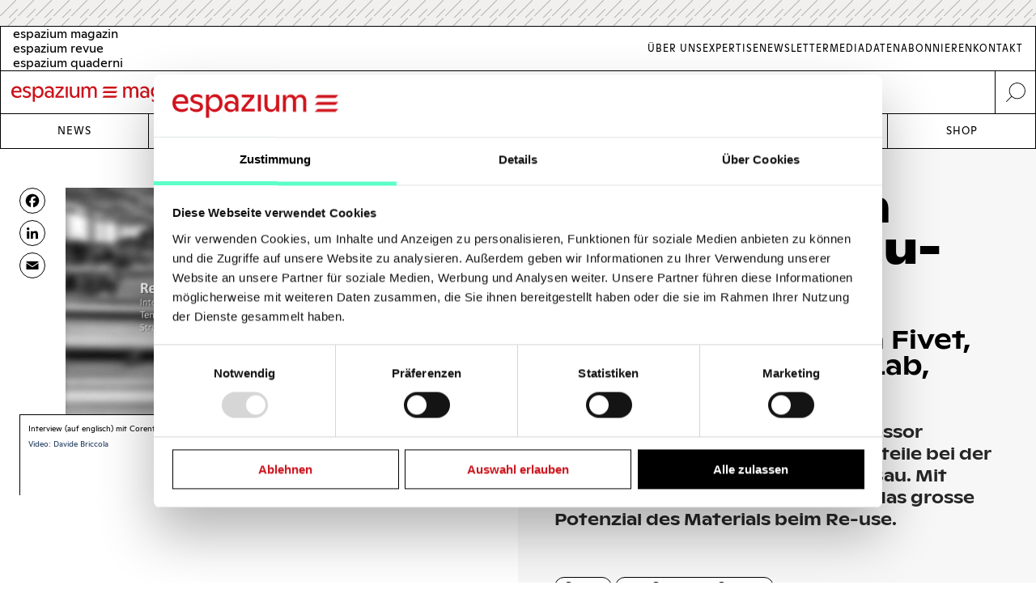

--- FILE ---
content_type: text/html; charset=UTF-8
request_url: https://www.espazium.ch/de/aktuelles/wir-muessen-aengste-abbauen
body_size: 19087
content:
<!DOCTYPE html>
<html  lang="de" dir="ltr" prefix="og: https://ogp.me/ns#">
	<head>
		<meta charset="utf-8" />
<script type="text/javascript" id="Cookiebot" src="https://consent.cookiebot.com/uc.js" data-cbid="d747c635-734c-441e-93bb-e2d814d479c5" async="async" data-culture="de"></script>
<noscript><style>form.antibot * :not(.antibot-message) { display: none !important; }</style>
</noscript><script async src="https://www.googletagmanager.com/gtag/js?id=UA-29803647-1" type="text/plain" data-cookieconsent="statistics"></script>
<script type="text/plain" data-cookieconsent="statistics">window.dataLayer = window.dataLayer || [];function gtag(){dataLayer.push(arguments)};gtag("js", new Date());gtag("set", "developer_id.dMDhkMT", true);gtag("config", "UA-29803647-1", {"groups":"default","anonymize_ip":true,"page_placeholder":"PLACEHOLDER_page_path","allow_ad_personalization_signals":false});gtag("config", "G-FXFSEB6PWE", {"groups":"default","page_placeholder":"PLACEHOLDER_page_location","allow_ad_personalization_signals":false});gtag("config", "G-30DBMSX97Z", {"groups":"default","page_placeholder":"PLACEHOLDER_page_location","allow_ad_personalization_signals":false});</script>
<meta name="description" content="Im zweiten Teil unserer Videoserie zur Kreislaufwirtschaft: Professor Corentin Fivet vom Structural Xploration Lab der EPFL sprach mit uns über das grosse Potenzial von Stahl beim Re-use." />
<meta http-equiv="content-language" content="de" />
<meta name="robots" content="index, follow" />
<link rel="canonical" href="https://www.espazium.ch/de/aktuelles/wir-muessen-aengste-abbauen" />
<link rel="image_src" href="https://espazium.s3.eu-central-1.amazonaws.com/files/2021-10/Symbolbild-re-use-steel.jpg" />
<meta name="referrer" content="no-referrer" />
<meta property="og:site_name" content="Espazium" />
<meta property="og:type" content="article" />
<meta property="og:url" content="https://www.espazium.ch/de/aktuelles/wir-muessen-aengste-abbauen" />
<meta property="og:title" content="«Wir müssen Ängste abbauen» Interview mit Corentin Fivet, Structural Xploration Lab, EPFL | Espazium" />
<meta property="og:description" content="Im zweiten Teil unserer Videoserie zur Kreislaufwirtschaft: Professor Corentin Fivet vom Structural Xploration Lab der EPFL sprach mit uns über das grosse Potenzial von Stahl beim Re-use." />
<meta property="og:image" content="https://espazium.s3.eu-central-1.amazonaws.com/files/styles/facebook/public/2021-10/Symbolbild-re-use-steel.jpg?h=d8102449&amp;itok=tjwZlDVw" />
<meta property="og:image:type" content="image/jpeg" />
<meta property="og:image:width" content="1200" />
<meta property="og:image:height" content="630" />
<meta property="og:updated_time" content="2021-11-25T10:19:54+0100" />
<meta property="og:image:alt" content="Espazium Logo" />
<meta property="og:locale" content="de_CH" />
<meta property="article:author" content="Tina Cieslik" />
<meta property="article:tag" content="EPFL" />
<meta property="article:tag" content="Videoreihe Kreislaufwirtschaft" />
<meta property="article:published_time" content="2021-10-06T06:46:08+0200" />
<meta name="twitter:card" content="summary_large_image" />
<meta name="twitter:description" content="Im zweiten Teil unserer Videoserie zur Kreislaufwirtschaft: Professor Corentin Fivet vom Structural Xploration Lab der EPFL sprach mit uns über das grosse Potenzial von Stahl beim Re-use." />
<meta name="twitter:title" content="«Wir müssen Ängste abbauen» Interview mit Corentin Fivet, Structural Xploration Lab, EPFL | Espazium" />
<meta name="twitter:site" content="@TEC21_Heft" />
<meta name="twitter:image" content="https://espazium.s3.eu-central-1.amazonaws.com/files/styles/twitter/public/2021-10/Symbolbild-re-use-steel.jpg?h=d8102449&amp;itok=GOEjFbI8" />
<meta name="twitter:image:height" content="512" />
<meta name="twitter:image:width" content="1024" />
<meta name="twitter:image:alt" content="Espazium Logo" />
<meta name="Generator" content="Drupal 10 (Thunder | https://www.thunder.org); Commerce 2" />
<meta name="MobileOptimized" content="width" />
<meta name="HandheldFriendly" content="true" />
<meta name="viewport" content="width=device-width, initial-scale=1.0" />
<link rel="alternate" hreflang="de" href="https://www.espazium.ch/de/aktuelles/wir-muessen-aengste-abbauen" />
<link rel="alternate" hreflang="fr" href="https://www.espazium.ch/fr/node/26076" />
<link rel="alternate" hreflang="it" href="https://www.espazium.ch/it/node/26076" />
<link rel="icon" href="/themes/espazium_website/favicon.ico" type="image/vnd.microsoft.icon" />
<script>window.a2a_config=window.a2a_config||{};a2a_config.callbacks=[];a2a_config.overlays=[];a2a_config.templates={};</script>

			<title>«Wir müssen Ängste abbauen» Interview mit Corentin Fivet, Structural Xploration Lab, EPFL | Espazium</title>
			<link rel="stylesheet" media="all" href="https://espazium.s3.eu-central-1.amazonaws.com/files/css/optimized/css_oGAtFy4AHPN1v5Ba8NX5THdRNoxCC3jxH5DzjQEc5Bo.PCCOVE1CJekneHrkkx_pFt_Um5MTKur36kRS8Y4X8f0.css?t95pv2" />
<link rel="stylesheet" media="all" href="https://espazium.s3.eu-central-1.amazonaws.com/files/css/optimized/css_7OVIFtpKRSgcr7ToDXvJS-z2V-m7I60fdhaohOXkkVc.pd6NyrlyehmGu-Dy21Lc_FEiFseteW1WFM6MaWaDbqQ.css?t95pv2" />
<link rel="stylesheet" media="all" href="https://espazium.s3.eu-central-1.amazonaws.com/files/css/optimized/css_4jyfwVGiOATbzj8BXEt3AyDCS9uDMJHE9ku9HANWVmY.0Ugj_NWK6HAUubbccKkH6VuU11InRh9GhWOzthY1wrY.css?t95pv2" />
<link rel="stylesheet" media="all" href="https://espazium.s3.eu-central-1.amazonaws.com/files/css/optimized/css_UFwH40AsekoCO1d_Mlb-ttGLMbHn5r8AiM62NMrQHG8.XFs2G0Xzoh99dDZ9ZLnx8bJZhWTh0IH_NHeC1_Y_39o.css?t95pv2" />
<link rel="stylesheet" media="all" href="https://espazium.s3.eu-central-1.amazonaws.com/files/css/optimized/css_p27LEKNhVjIu6q4njz0AsgaNSbedHxJsHgoGNTDqkyE.uFvgAuSBDIEBALqmvSUnUFaqKhP0TMRboPSZoGm_qJw.css?t95pv2" />
<link rel="stylesheet" media="all" href="https://espazium.s3.eu-central-1.amazonaws.com/files/css/optimized/css_e4nObpCwcqPFmWnsVkcDPw07xpW6XI0sDR8sQ7nrZHI.t5CMDm2EyK5_x3SwvTc1fcvpI_gAXDMLqdd-zL3stSI.css?t95pv2" />
<link rel="stylesheet" media="all" href="https://espazium.s3.eu-central-1.amazonaws.com/files/css/optimized/css_VrntoXcj749zX_DLn6F3XAJJlx8Doov7Cxvn6UE_xII.FngsHD5-aLhqgx3614_3OGRmaAk93mqfauDuoctRirM.css?t95pv2" />
<link rel="stylesheet" media="all" href="https://espazium.s3.eu-central-1.amazonaws.com/files/css/optimized/css_BEiKI-sSrnMolOLIAvFAyRSCUIvzOzERh-x8KtRspb8.lpvvcsWWkYX23ZLAEI_LyLauX7h0cJg8WJfGvIMkxdM.css?t95pv2" />
<link rel="stylesheet" media="all" href="https://espazium.s3.eu-central-1.amazonaws.com/files/css/optimized/css_tRiTzwY-y7oJPVQ2cDRcWo8L5VnX4UeZpM54VNX4mfA.9oNV1oXvVTv_99sMQ4zsJTivgKPBvCG5Vsvc3BcmfA8.css?t95pv2" />
<link rel="stylesheet" media="all" href="https://espazium.s3.eu-central-1.amazonaws.com/files/css/optimized/css_MCBf5x0Hcn20apzeyi3CIWRnsz-ed1xtSKJKZdLSsaQ.5YAf-jAGuYUimpwYcmJzLMsaoEhfI04hAzuDTE2QLuo.css?t95pv2" />
<link rel="stylesheet" media="all" href="https://espazium.s3.eu-central-1.amazonaws.com/files/css/optimized/css_7pLrNVwYagDEUKLtNim5twz-DgTgtu71RJkVXEMMTic._ZDznDHUrZp-iJj8lQsS4dDwA9Te81o9dg84-BRLo-U.css?t95pv2" />
<link rel="stylesheet" media="all" href="https://espazium.s3.eu-central-1.amazonaws.com/files/css/optimized/css_1YbAtEXTvYP98VOD-8fOMehNDGa_McksrCQuiN1fNxc.rf1sN1ngM_g-DLvPVkyXY_AXqOQ0LZX_mi9UHl35REo.css?t95pv2" />
<link rel="stylesheet" media="all" href="https://espazium.s3.eu-central-1.amazonaws.com/files/css/optimized/css_ryFgAfQxuW-SDtLDazIUtmzFaJ4otMJ5xfxv7eeFatw.nOn59d6Vp9wq0VkanTlghIpiubqeIf2PuihbPBtGgb4.css?t95pv2" />
<link rel="stylesheet" media="all" href="https://espazium.s3.eu-central-1.amazonaws.com/files/css/optimized/css_OXPKhYHVfCNeEN50G-wBJvv8snOTfYIoEHHhWEtFX9Y.3veHSrXeKVKRZ68ZFxLU8eowTkRbcKag4Wv-Ma5Wk40.css?t95pv2" />
<link rel="stylesheet" media="all" href="https://espazium.s3.eu-central-1.amazonaws.com/files/css/optimized/css_-Eu_sx64dYs6P2OkD2BTn8E5VxS1bTOtQD3gWradwks.OJqbEIRKR3kd2sTMqVLo2hzK5JIj1ZaDGDG5DoLM3E0.css?t95pv2" />
<link rel="stylesheet" media="all" href="https://espazium.s3.eu-central-1.amazonaws.com/files/css/optimized/css_fXRLqrbPY73uKNswBXZIVLqxkQixiClQfBj86KQ0RTg.skUe2e3ux6i6cRfiMU3Dza27yled1VhwXQB40Bmt99U.css?t95pv2" />
<link rel="stylesheet" media="all" href="https://espazium.s3.eu-central-1.amazonaws.com/files/css/optimized/css_iCmD2gwqyO95Pg4vjSsPnYq2_vSCuAAXsFT07cBljro.yH_0SjA7CJFbw2QzEKOMPu7fbCr_YxEMS1BGqaQY-fU.css?t95pv2" />
<link rel="stylesheet" media="all" href="https://espazium.s3.eu-central-1.amazonaws.com/files/css/optimized/css_pqM8QwBimiKVdW4BZLIsbGmI_M2Py_-WM-Pbxd03GcY.st2bJcfllCqcUcfh_75ImdR_xaFrmQf4sUtB0PhatL8.css?t95pv2" />
<link rel="stylesheet" media="all" href="https://espazium.s3.eu-central-1.amazonaws.com/files/css/optimized/css_-D4ujdeBFP1-DsgAo3HudmIZ9-95CY4ni_XuOQt8Pgo.Rd-2xuq6AdmLOtDRitBvEPo77oCSTI7kIx37i11Ct_U.css?t95pv2" />
<link rel="stylesheet" media="all" href="https://espazium.s3.eu-central-1.amazonaws.com/files/css/optimized/css_8sxcvlsnVk1YSNluGX4psShwFY5h08PTd5pXM0F4kOM.uj1uhilePgavz4--1gXzduVcfsAg_StS3Ry0TCnNyzg.css?t95pv2" />
<link rel="stylesheet" media="all" href="https://espazium.s3.eu-central-1.amazonaws.com/files/css/optimized/css_Z9zloK0_8yvKq-Yv3_1x_9UQdgNSToTIL1abIdzelAw.yt1MMbOD1Kys9xsKHHfdmhLc3hblO_UELaEkBxGI8Sw.css?t95pv2" />
<link rel="stylesheet" media="all" href="https://espazium.s3.eu-central-1.amazonaws.com/files/css/optimized/css_UWqNrhiDYx6-6iJDXNbpXZdDzjRiYGswxyLsDCybTg8.FiGcieTIVXnNyh5UYQzkzaAfs_Tr31kxZQc7P1fdx1A.css?t95pv2" />
<link rel="stylesheet" media="all" href="https://espazium.s3.eu-central-1.amazonaws.com/files/css/optimized/css_E2PJN9F2TaEsMkXIU5Vlpc6yRvlogQuH36LxRVmib2w.4MwGvObIH9umMM4xcNt1ScKkEhhA2NL2UFMmSACh5gM.css?t95pv2" />
<link rel="stylesheet" media="all" href="https://espazium.s3.eu-central-1.amazonaws.com/files/css/optimized/css_Tq_e51rlRQ7UypCkXUXRvxolxyddlrUvSO_oWSwclJw.Fxaj1CW6joQb6ZInXmb74qAMFLqJEJ7b8B6olH5yUR8.css?t95pv2" />
<link rel="stylesheet" media="all" href="https://espazium.s3.eu-central-1.amazonaws.com/files/css/optimized/css_3akVOts91mrU4ZFsH-PIwgWUuZ3NKOOTzMYWluXf5BI.wPgUNztmcad11_bBih-kxExtoNRxw4CHQolvv7aKZLA.css?t95pv2" />
<link rel="stylesheet" media="all" href="https://espazium.s3.eu-central-1.amazonaws.com/files/css/optimized/css_3aNqAGllimSsH7rqC62wJ84uiEfnvalUvTtN2u8eK_s.Vj89pLJ5omuUvd-k3sJ2E8bxszp-MsGZ9pz1Y8Py-h8.css?t95pv2" />
<link rel="stylesheet" media="all" href="https://espazium.s3.eu-central-1.amazonaws.com/files/css/optimized/css_F3arLWD4lvhWgCSaOYUPygnt8WLE9P-25huCAcPPHec.tfeZjn6-KqzBU6GpLL5O3wcj7JQtgDnkS5N5AsViK-g.css?t95pv2" />
<link rel="stylesheet" media="all" href="https://espazium.s3.eu-central-1.amazonaws.com/files/css/optimized/css_aizgQwHyTbvJYLfpa5l1LKLJjh3whFF4X29pyAegq9s.PPiWtnHiuuhyMef8U6I0_ZdhdWIb41L-DseyW-aJOVs.css?t95pv2" />
<link rel="stylesheet" media="all" href="https://espazium.s3.eu-central-1.amazonaws.com/files/css/optimized/css_TdOpseEW-MbkfsV7lETNCQPpNJ6lBtZ5hmx6HGN1Iww.AIzxeKliEx4mtjlQpNS-Xeab_ULb908nJjrl-TEuqOs.css?t95pv2" />
<link rel="stylesheet" media="all" href="https://espazium.s3.eu-central-1.amazonaws.com/files/css/optimized/css_SMg-CCcNUHC5uhx-8S-9v7LbTbb1BMdPFp4zlShYLP4.lPbwbLZu0PSbcO-OtglA9ayqEBcieNyFSntPQRbaq0g.css?t95pv2" />
<link rel="stylesheet" media="all" href="https://espazium.s3.eu-central-1.amazonaws.com/files/css/optimized/css_6SEUj48asR0-Eip0Y-gsJUbwfSdGWXwK9T2jZcWg7zU.hkIa5P68Dtzo54natV-GsZBzVLQD68DM7AgEmMwFWag.css?t95pv2" />
<link rel="stylesheet" media="all" href="https://espazium.s3.eu-central-1.amazonaws.com/files/css/optimized/css_G-CXkdby828CpwKFzkt2-MCmu1mNuB9YMgOBPE2Q7gE.7Gb2azqj9SoTbfnjTfaXdLZKsxbsMbsCbB7zxqU__vY.css?t95pv2" />
<link rel="stylesheet" media="all" href="https://espazium.s3.eu-central-1.amazonaws.com/files/css/optimized/css_fQltm2xSJTv_hRym85rwFfD4TZw-srO5OGXteyMqvUQ.ckObjT-Gk3ytjO7biiRHFBTgK7QdF1a0cxfyy-DvcKo.css?t95pv2" />
<link rel="stylesheet" media="all" href="https://espazium.s3.eu-central-1.amazonaws.com/files/css/optimized/css_gl7YikRUn2lzztpATMBQwGIB2Hdys4Q-HB2kIOr81r8.aO0HKAbtXm4Y8Uj3py7u_5HDeE5sJOuLBxe8WjhFeBQ.css?t95pv2" />
<link rel="stylesheet" media="all" href="https://espazium.s3.eu-central-1.amazonaws.com/files/css/optimized/css_nZGQUo1A1k747SF56RjcKfF9mXN6q1oMumu3zmrHO7E.WLI4lJBWNPVOg53uXAFRHXkrYVFdiNM1B-jGQARcPzs.css?t95pv2" />
<link rel="stylesheet" media="all" href="https://espazium.s3.eu-central-1.amazonaws.com/files/css/optimized/css_D5tAKRx8Zg5eUJuNC5BcT9k5Ok14Il0uJjXc4ssFfxw.92RzZNN12CjE1fAyYv8xtJVxSsVHRnx2PBAJ61Fo-VE.css?t95pv2" />
<link rel="stylesheet" media="all" href="https://espazium.s3.eu-central-1.amazonaws.com/files/css/optimized/css_8P77ECh0F-W_3nRM2mqAxqYwr9FbvZRYCNmpejGn0LU.xNquhoca82rTxByBWDzJNfOavKePAcx8B2-w6rJV2tE.css?t95pv2" />
<link rel="stylesheet" media="all" href="https://espazium.s3.eu-central-1.amazonaws.com/files/css/optimized/css_kMvBnhhNR-AcmRmXKQaNNmaaKGjraGvf6OI_SIUZJWA.yTPuG_udmdt8ADqnElYp0U2D54q550vQ35F5bVrK2DM.css?t95pv2" />
<link rel="stylesheet" media="all" href="https://espazium.s3.eu-central-1.amazonaws.com/files/css/optimized/css_JV0UpxcGViHTvNts94-Ly8e4MsFUXvHKHhVHN_Rfcds.NhJ2toO2qatc-z4CU4WUnJ4R3tWj-0zRjH7B-pC7hSQ.css?t95pv2" />
<link rel="stylesheet" media="all" href="https://espazium.s3.eu-central-1.amazonaws.com/files/css/optimized/css_8Da1pLaS07D7l2Bzq0qafemmvvu1NKU8foUuDOq8fSg.bi-pcX7OXc4alb5kGwJscIUcjkzEDRUEGoQo33wR1XY.css?t95pv2" />
<link rel="stylesheet" media="all" href="https://espazium.s3.eu-central-1.amazonaws.com/files/css/optimized/css_oOSB6GWkoidFapesPGPlOGgX7dEppG8RsKpxaxt-TUE.2v53kU_dhDR19gUV2HO8ll_mL64Lo87Sw6ZVuARfT9Q.css?t95pv2" />
<link rel="stylesheet" media="all" href="https://espazium.s3.eu-central-1.amazonaws.com/files/css/optimized/css_5A-bp31cxfak1OmcC4LdTWTjS4xAfLB-fE_hPI7ENxE.JFr59KrdswgaF6wBG8cN9Zk52jhxovZRHN7_qtZeuzE.css?t95pv2" />
<link rel="stylesheet" media="all" href="https://espazium.s3.eu-central-1.amazonaws.com/files/css/optimized/css_D4lwwwlFxTqrBU8bBu68unyr-bOvX9mrsiKm9sWzW-U.HMi-ZgPRkxFh3vYgg3PQ5sIDRvSkya0Tefocv0vKOHU.css?t95pv2" />
<link rel="stylesheet" media="all" href="https://espazium.s3.eu-central-1.amazonaws.com/files/css/optimized/css_5cUPYqbCgs9GPMcowlcoCmT2ZpGTZEvzIS7ez_JHtKg.C3OVGLMGrNWVyOOQCa8Nvt9rW5yxRzPxiEki6jAvblg.css?t95pv2" />
<link rel="stylesheet" media="all" href="https://espazium.s3.eu-central-1.amazonaws.com/files/css/optimized/css_vEJPiadbvIeKNyzY8tccT-VplqMgB9EjnYadgtiXS9w.JfNtk6PeINULULm7LqiY5ojVDST65slBl6VS0rgFW3E.css?t95pv2" />
<link rel="stylesheet" media="all" href="https://espazium.s3.eu-central-1.amazonaws.com/files/css/optimized/css_fiEUcJNy57oBp90qybstnIEGl0B5wUJI1UO_BN5x8qc.de2_5EbiVhdh5swZyM5MIAJDo36lEHkBwkEknOj38y0.css?t95pv2" />
<link rel="stylesheet" media="all" href="https://espazium.s3.eu-central-1.amazonaws.com/files/css/optimized/css_po3cBYBOveGTT8-LX3C54TyhOZJ7vTXw2LFEruYTmCQ.D2IqcjWfvH_HkCR1jyWsiS6GDWu2Va2FwzHb8G35FaE.css?t95pv2" />
<link rel="stylesheet" media="all" href="https://espazium.s3.eu-central-1.amazonaws.com/files/css/optimized/css_UyGAAWAn-GWqiEvQabRJribBf5ez9Nz2cGP6SNc_SS8.KCxo318EDcjvzxAG0gYiwU4JzTPwYL_b0TqIvIZTJGk.css?t95pv2" />
<link rel="stylesheet" media="all" href="https://espazium.s3.eu-central-1.amazonaws.com/files/css/optimized/css_8CBqHQLQNY9WR8RJqf_DukwRLXLkMKFhF-vJfXXk4g8.J-6c9qBjCLb_TCGiVUudTPrHKFjGoXW-QAZgN-gz5Ms.css?t95pv2" />
<link rel="stylesheet" media="all" href="https://espazium.s3.eu-central-1.amazonaws.com/files/css/optimized/css_L6DRVNG1Cwebk98OV4O3YKPXKrilso1S0SNjM1Zgt7o.kktORUbsplUNb-7ZjT92pFkJqYQsyXKDQtNEvAQfPoU.css?t95pv2" />
<link rel="stylesheet" media="all" href="https://espazium.s3.eu-central-1.amazonaws.com/files/css/optimized/css_DiD3t5Wg2BB3eb_M4ZlNTG6pS26XKrc7vUVJ6ALZzak.TH1HFLQv0E3ZdEJY-CVu4RMK12IjIaQ6qNcv7IHXE_8.css?t95pv2" />
<link rel="stylesheet" media="all" href="https://espazium.s3.eu-central-1.amazonaws.com/files/css/optimized/css_lOMR9BPRn9ZNUwI2IFtEnU42cLyNSTsXURasdXNpNRg.oQe13NiARX2sBOXb-aLHp92wLglYRs-XYBEliR4fbGI.css?t95pv2" />
<link rel="stylesheet" media="all" href="https://espazium.s3.eu-central-1.amazonaws.com/files/css/optimized/css_ZHAQpJj330PykBZ916D1xft3FqCKkTO4zah76eoZHlA.kHWsMETHplje92SR41Ifubgtrem7AOuzW1xBFgAXSC8.css?t95pv2" />
<link rel="stylesheet" media="all" href="https://espazium.s3.eu-central-1.amazonaws.com/files/css/optimized/css_7r9cu6VTFAm62L340dQcgF6Ao-_5UrlC9D6AqApJXZA.9ai8Ujz22svGNfdouTy3Exym8oj66MDEIyrDoaivDH4.css?t95pv2" />
<link rel="stylesheet" media="all" href="https://espazium.s3.eu-central-1.amazonaws.com/files/css/optimized/css_D5m3FomuQk4vVk55kQ2o73RqaeFOn6ILE8TGScPMERw.ugTESU7IWAuER6blC0BLW1N5F03rzmLAHVmMbVg3a3s.css?t95pv2" />
<link rel="stylesheet" media="all" href="https://espazium.s3.eu-central-1.amazonaws.com/files/css/optimized/css_rDBzHwkmYiLMfhzc4Ns4W8n2Jyw_BHE_IkZWyBYJEMU.R86Z-lEMgtcVX2N5iuGKqYp_Yi8rvLIZhw2hYxCAVWA.css?t95pv2" />

				
					<meta name="theme-color" content="#000000"/>
				</head>
				<body  class="path-entity-node-canonical path-node page-node-type-article">
					<a href="#main-content" class="visually-hidden focusable skip-link">
						Skip to main content
					</a>
					
					  <div class="dialog-off-canvas-main-canvas" data-off-canvas-main-canvas>
    

<div class="layout-container">

			<div class="adbanner advertisement js-advertisement" data-advert-type="maxiboard">
			<div class="advertisement__wrapper">
				<p class="advertisement__label sr-only">
					Werbung				</p>
				<div class="advertisement__body" id="ad_maxiboard"></div>
			</div>
		</div>
	
	<div class="esp-main-navigation">
			<section  class="region region-precontent">
		<div class="region-precontent--wrapper">
			<div class="precontent__logo">
				<a href="https://www.espazium.ch/de" class="site-logo">
          <img src="/themes/espazium_website/src/images/logo-espazium-magazin.svg" alt="Espazium" title="Espazium">
				</a>
			</div>
			<div class="precontent__message">
				Baukultur seit 1874			</div>
			<div class="precontent__content">
				<a href="https://www.espazium.ch/de/search" class="region-precontent--search">
					<img src="/themes/espazium_website/src/images/icon-search.svg" alt="Suche" title="Suche">
				</a>
			</div>
		</div>
		<div class="region-precontent--blocks">
			<div class="language-switcher-language-url block block-language block-language-blocklanguage-interface" id="block-precontent-language-switcher" role="navigation">
  
    
        		<ul  class="links"><li hreflang="de" data-drupal-link-system-path="node/26076" class="de is-active" aria-current="page"><a href="/de"
							class="language-link"
							aria-label="German"
							title="German"
							hreflang="de"
						>
              <span class="language-link__header-title">espazium magazin</span>
              <span class="language-link__simple-title">de</span>
						</a></li><li  hreflang="fr" data-drupal-link-system-path="node/26076" class="fr"><a href="/fr"
							class="language-link"
							aria-label="French"
							title="French"
							hreflang="fr"
						>
              <span class="language-link__header-title">espazium revue</span>
              <span class="language-link__simple-title">fr</span>
						</a></li><li  hreflang="it" data-drupal-link-system-path="node/26076" class="it"><a href="/it"
							class="language-link"
							aria-label="Italian"
							title="Italian"
							hreflang="it"
						>
              <span class="language-link__header-title">espazium quaderni</span>
              <span class="language-link__simple-title">it</span>
						</a></li></ul>
	
  </div>
<nav role="navigation" aria-labelledby="block-secondary-navigation-menu" id="block-secondary-navigation" class="block block-menu navigation menu--secondary-navigation">
            
  <h2 class="visually-hidden" id="block-secondary-navigation-menu">Secondary Navigation</h2>
  

        
              <ul class="menu">
                    <li aria-label="Link to Über Uns" class="menu-item">
        <a href="/de/espazium-magazin" aria-label="Link Über Uns" title="Über Uns">Über Uns</a>
              </li>
                <li aria-label="Link to Expertise" class="menu-item">
        <a href="/de/services" aria-label="Link Expertise" title="Expertise">Expertise</a>
              </li>
                <li aria-label="Link to Newsletter" class="menu-item">
        <a href="/de/newsletter" aria-label="Link Newsletter" title="Newsletter">Newsletter</a>
              </li>
                <li aria-label="Link to Mediadaten" class="menu-item">
        <a href="/de/inserieren" aria-label="Link Mediadaten" title="Mediadaten">Mediadaten</a>
              </li>
                <li aria-label="Link to Abonnieren" class="menu-item">
        <a href="/de/abonnieren" aria-label="Link Abonnieren" title="Abonnieren">Abonnieren</a>
              </li>
                <li aria-label="Link to Kontakt" class="menu-item">
        <a href="/de/kontakt" aria-label="Link Kontakt" title="Kontakt">Kontakt</a>
              </li>
        </ul>
  


  </nav>

		</div>
	</section>

			<nav  class="region region-navigation">

		<div class="nav-primary-mobile-header">
			<a href="https://www.espazium.ch/de" class="site-logo-mobile">
				<img src="/themes/espazium_website/src/images/logo-espazium-magazin.svg" alt="Espazium" title="Espazium">
			</a>
			<a class="btn-toggle-nav-primary js-toggle-nav-primary" href="#">
				Menu
			</a>
			<a href="https://www.espazium.ch/de/search"  class="region region-navigation site-search">
				<img src="/themes/espazium_website/src/images/icon-search.svg" alt="Suche" title="Suche">
			</a>
		</div>

		<div class="region-navigation--blocks">
			<nav role="navigation" aria-labelledby="block-main-navigation-menu" id="block-main-navigation" class="block block-menu navigation menu--main">
            
  <h2 class="visually-hidden" id="block-main-navigation-menu">Main navigation</h2>
  

        
              <ul class="menu">
                    <li aria-label="Link to News" class="menu-item">
        <a href="/de/aktuelles" aria-label="Link News" title="News">News</a>
              </li>
                <li aria-label="Link to Dossiers" class="menu-item">
        <a href="/de/dossiers" aria-label="Link Dossiers" title="Dossiers">Dossiers</a>
              </li>
                <li aria-label="Link to Competitions" class="menu-item">
        <a href="https://competitions.espazium.ch/de" aria-label="Link Competitions" title="Competitions">Competitions</a>
              </li>
                <li aria-label="Link to Education" class="menu-item">
        <a href="https://education.espazium.ch/de" aria-label="Link Education" title="Education">Education</a>
              </li>
                <li aria-label="Link to Events" class="menu-item">
        <a href="http://events.espazium.ch/" aria-label="Link Events" title="Events">Events</a>
              </li>
                <li aria-label="Link to Jobs" class="menu-item">
        <a href="/de/stellen" aria-label="Link Jobs" title="Jobs">Jobs</a>
              </li>
                <li aria-label="Link to Shop" class="menu-item">
        <a href="/de/publikationen" aria-label="Link Shop" title="Shop">Shop</a>
              </li>
        </ul>
  


  </nav>

		</div>
		
		
	</nav>

	</div>

	<header role="banner">
				
	</header>

	

	

	<main class="page__main" role="main">
		<a id="main-content" tabindex="-1"></a>
				<div class="layout-content">
							  <div class="region region-content">
    <div data-drupal-messages-fallback class="hidden"></div><div id="block-main-page-content" class="block block-system block-system-main-block">
  
    
          <article class="article article--full node--full node node--type-article node--view-mode-full with-aside">
        <div class="node__header">
            <div class="node__header__inner">
                                                        
                    <h1 class="node__title manual-hyphens">
                        <meta http-equiv="Content-Type" content="text/html;charset=utf-8" />«Wir müs&shy;sen Ängs&shy;te ab&shy;bau&shy;en»
                    </h1>
                    
<div  class=" group-header">
    
            <h2 class="field-subtitle field field--name-field-subtitle field--type-string field--label-hidden field__item">Interview mit Corentin Fivet, Structural Xploration Lab, EPFL</h2>
      
  <div class="field-lead-text field field--name-field-lead-text field--type-text-long field--label-hidden field__item">
    <div class="field__inner">
      <div class="field__content">
        <p>An der steelweek+ erläuterte Professor Corentin Fivet von der EPFL die Vorteile bei der Wiederverwendung von Stahl am Bau. Mit espazium.ch sprach er vorab über das grosse Potenzial des Materials beim Re-use.</p>
      </div>
    </div>
  </div>



<div  class=" group-metabox">
    
  <div class="field-article-category field field--name-field-article-category field--type-entity-reference field--label-hidden field__items">
                  <div class="field__item"><a href="/de/aktuelles/stahl" hreflang="de">Stahl</a></div>
                        <div class="field__item"><a href="/de/aktuelles/kreislaufwirtschaft" hreflang="de">Kreislaufwirtschaft</a></div>
            </div>



<div  class=" group-authoring">
    
<div  class=" group-dates">
    
  <div class="field-publishing-date field field--name-field-publishing-date field--type-datetime field--label-above">
    <div class="field__label">Publikationsdatum</div>
              <div class="field__item">06-10-2021</div>
          </div>

  </div>
      <div class="field-author field field--name-field-author field--type-entity-reference field--label-hidden field__items">
              <div class="field__item">
<article class="author author--metabox node--metabox node node--type-author node--view-mode-metabox">

  
      <a href="/de/aktuelles/tina-cieslik" rel="bookmark"><span class="title field field--name-title field--type-string field--label-hidden">Tina Cieslik</span>
</a>
    

  
  <div class="node__content">
    
            <div class="field-academic-title field field--name-field-academic-title field--type-string field--label-hidden field__item">Head of Multimedia | espazium digital lab; Korrespondentin Architektur/Innenarchitektur TEC21</div>
      
  </div>

</article>
</div>
          </div>
  
  </div>
  </div>
  </div>
                                        
                            </div>
        </div>
                    <div class="node__aside">
                <div class="node__aside__inner">
                    
<div  class=" group-aside">
    
<div  class="field-media-gallery group-gallery">
    
<div  class=" group-wrapper">
    <div data-media-gallery class="slick blazy blazy--media slick--field slick--field-media-gallery slick--field-media-gallery--full is-b-captioned unslick slick--skin--default slick--optionset--thunder-gallery slick--less slick--media" data-blazy="">


		<div class="slide__shadow">
														<div class="slide__media">
			  
      
            
  
      <div data-b-token="b-b691069cfb2" class="media media--blazy media--slick media--vimeo media--switch media--switch--media media--player media--bundle--video media--video media--responsive is-b-loading" aria-live="polite">  <picture>
                  <source srcset="about:blank" media="only screen and (min-width: 120em)" width="640" height="360" data-srcset="https://espazium.s3.eu-central-1.amazonaws.com/files/styles/espazium_940px_height/public/oembed_thumbnails/oOFUhgu1Vs6kuzeP1sw3LqmaYnnbrXYlZSe9vehDO8Q.?itok=qEV7JRrn 1x, https://espazium.s3.eu-central-1.amazonaws.com/files/styles/espazium_1880px_height/public/oembed_thumbnails/oOFUhgu1Vs6kuzeP1sw3LqmaYnnbrXYlZSe9vehDO8Q.?itok=Xif_2P2R 2x"/>
              <source srcset="about:blank" media="only screen and (min-width: 48em)" width="640" height="360" data-srcset="https://espazium.s3.eu-central-1.amazonaws.com/files/styles/espazium_610px_height/public/oembed_thumbnails/oOFUhgu1Vs6kuzeP1sw3LqmaYnnbrXYlZSe9vehDO8Q.?itok=1Z4fHRxR 1x, https://espazium.s3.eu-central-1.amazonaws.com/files/styles/espazium_1220px_height/public/oembed_thumbnails/oOFUhgu1Vs6kuzeP1sw3LqmaYnnbrXYlZSe9vehDO8Q.?itok=B6jMLEi9 2x"/>
              <source srcset="about:blank" media="only screen and (min-width: 36em)" width="640" height="360" data-srcset="https://espazium.s3.eu-central-1.amazonaws.com/files/styles/espazium_470px_height/public/oembed_thumbnails/oOFUhgu1Vs6kuzeP1sw3LqmaYnnbrXYlZSe9vehDO8Q.?itok=ki5mdD_5 1x, https://espazium.s3.eu-central-1.amazonaws.com/files/styles/espazium_940px_height/public/oembed_thumbnails/oOFUhgu1Vs6kuzeP1sw3LqmaYnnbrXYlZSe9vehDO8Q.?itok=qEV7JRrn 2x"/>
              <source srcset="about:blank" media="only screen and (min-width: 30em)" width="569" height="320" data-srcset="https://espazium.s3.eu-central-1.amazonaws.com/files/styles/espazium_320px_height/public/oembed_thumbnails/oOFUhgu1Vs6kuzeP1sw3LqmaYnnbrXYlZSe9vehDO8Q.?itok=LenWcufP 1x, https://espazium.s3.eu-central-1.amazonaws.com/files/styles/espazium_610px_height/public/oembed_thumbnails/oOFUhgu1Vs6kuzeP1sw3LqmaYnnbrXYlZSe9vehDO8Q.?itok=1Z4fHRxR 2x"/>
              <source srcset="about:blank" media="only screen and (min-width: 20em)" width="498" height="280" data-srcset="https://espazium.s3.eu-central-1.amazonaws.com/files/styles/espazium_280px_height/public/oembed_thumbnails/oOFUhgu1Vs6kuzeP1sw3LqmaYnnbrXYlZSe9vehDO8Q.?itok=Wa1M1RW1 1x, https://espazium.s3.eu-central-1.amazonaws.com/files/styles/espazium_550px_height/public/oembed_thumbnails/oOFUhgu1Vs6kuzeP1sw3LqmaYnnbrXYlZSe9vehDO8Q.?itok=paW-k_ur 2x"/>
                  <img decoding="async" class="media__element b-lazy b-responsive" loading="lazy" data-src="https://espazium.s3.eu-central-1.amazonaws.com/files/oembed_thumbnails/oOFUhgu1Vs6kuzeP1sw3LqmaYnnbrXYlZSe9vehDO8Q." src="data:image/svg+xml;charset=utf-8,%3Csvg%20xmlns%3D&#039;http%3A%2F%2Fwww.w3.org%2F2000%2Fsvg&#039;%20viewBox%3D&#039;0%200%201%201&#039;%2F%3E" width="498" height="280" alt="Preview image for the video &quot;Interviewreihe Kreislaufwirtschaft Corentin Fivet&quot;." title="Preview image for the video &quot;Interviewreihe Kreislaufwirtschaft Corentin Fivet&quot;." />

  </picture>
            <button aria-label="Stop and close the video &quot;Interviewreihe Kreislaufwirtschaft Corentin Fivet&quot;." class="media__icon media__icon--close" title="Stop and close the video &quot;Interviewreihe Kreislaufwirtschaft Corentin Fivet&quot;." type="button"></button>
      <button aria-label="Load and play the video &quot;Interviewreihe Kreislaufwirtschaft Corentin Fivet&quot;." class="media__icon media__icon--play" data-b-provider="vimeo" data-b-token="b-b691069cfb2" data-url="/de/media/oembed?url=https%3A//vimeo.com/623925601&amp;max_width=0&amp;max_height=0&amp;hash=FFsttFsbqDo7NT-mpKbHW8vVbhbxiUexaeMkvNBtWiE&amp;blazy=1&amp;autoplay=1" data-iframe-title="Interviewreihe Kreislaufwirtschaft Corentin Fivet" title="Load and play the video &quot;Interviewreihe Kreislaufwirtschaft Corentin Fivet&quot;." type="button"></button>
      </div>
  
		</div>
	
					</div>
														<div class="slide__caption">
													<p class="slide__info">
								<span>
									1
									/
									1
								</span>
							</p>
																			<div class="field-sponsor-wrapper"></div>
												<div class="slide__caption_inner">
																																			<div class="field-caption">
									Interview (auf englisch) mit Corentin Fivet, Structural Xploration Lab, EPFL
								</div>
																						<div class="field-copyright">
									Video: Davide Briccola
								</div>
																											</div>
					</div>
												</div>

	<section id="wrapper-slider-full" data-espazium="slick">
		<div class="modal--wrapper">
			<header class="slick-header">
				<div class="slick-header--controllers">
					<button class="js-close-fullgallery">
						ESC
					</button>
				</div>
			</header>
			<div id="espazium-slider">
									


<div class="slide__content">
		            			  
      
            
  
      <div data-b-token="b-b691069cfb2" class="media media--blazy media--slick media--vimeo media--switch media--switch--media media--player media--bundle--video media--video media--responsive is-b-loading" aria-live="polite">  <picture>
                  <source srcset="about:blank" media="only screen and (min-width: 120em)" width="640" height="360" data-srcset="https://espazium.s3.eu-central-1.amazonaws.com/files/styles/espazium_940px_height/public/oembed_thumbnails/oOFUhgu1Vs6kuzeP1sw3LqmaYnnbrXYlZSe9vehDO8Q.?itok=qEV7JRrn 1x, https://espazium.s3.eu-central-1.amazonaws.com/files/styles/espazium_1880px_height/public/oembed_thumbnails/oOFUhgu1Vs6kuzeP1sw3LqmaYnnbrXYlZSe9vehDO8Q.?itok=Xif_2P2R 2x"/>
              <source srcset="about:blank" media="only screen and (min-width: 48em)" width="640" height="360" data-srcset="https://espazium.s3.eu-central-1.amazonaws.com/files/styles/espazium_610px_height/public/oembed_thumbnails/oOFUhgu1Vs6kuzeP1sw3LqmaYnnbrXYlZSe9vehDO8Q.?itok=1Z4fHRxR 1x, https://espazium.s3.eu-central-1.amazonaws.com/files/styles/espazium_1220px_height/public/oembed_thumbnails/oOFUhgu1Vs6kuzeP1sw3LqmaYnnbrXYlZSe9vehDO8Q.?itok=B6jMLEi9 2x"/>
              <source srcset="about:blank" media="only screen and (min-width: 36em)" width="640" height="360" data-srcset="https://espazium.s3.eu-central-1.amazonaws.com/files/styles/espazium_470px_height/public/oembed_thumbnails/oOFUhgu1Vs6kuzeP1sw3LqmaYnnbrXYlZSe9vehDO8Q.?itok=ki5mdD_5 1x, https://espazium.s3.eu-central-1.amazonaws.com/files/styles/espazium_940px_height/public/oembed_thumbnails/oOFUhgu1Vs6kuzeP1sw3LqmaYnnbrXYlZSe9vehDO8Q.?itok=qEV7JRrn 2x"/>
              <source srcset="about:blank" media="only screen and (min-width: 30em)" width="569" height="320" data-srcset="https://espazium.s3.eu-central-1.amazonaws.com/files/styles/espazium_320px_height/public/oembed_thumbnails/oOFUhgu1Vs6kuzeP1sw3LqmaYnnbrXYlZSe9vehDO8Q.?itok=LenWcufP 1x, https://espazium.s3.eu-central-1.amazonaws.com/files/styles/espazium_610px_height/public/oembed_thumbnails/oOFUhgu1Vs6kuzeP1sw3LqmaYnnbrXYlZSe9vehDO8Q.?itok=1Z4fHRxR 2x"/>
              <source srcset="about:blank" media="only screen and (min-width: 20em)" width="498" height="280" data-srcset="https://espazium.s3.eu-central-1.amazonaws.com/files/styles/espazium_280px_height/public/oembed_thumbnails/oOFUhgu1Vs6kuzeP1sw3LqmaYnnbrXYlZSe9vehDO8Q.?itok=Wa1M1RW1 1x, https://espazium.s3.eu-central-1.amazonaws.com/files/styles/espazium_550px_height/public/oembed_thumbnails/oOFUhgu1Vs6kuzeP1sw3LqmaYnnbrXYlZSe9vehDO8Q.?itok=paW-k_ur 2x"/>
                  <img decoding="async" class="media__element b-lazy b-responsive" loading="lazy" data-src="https://espazium.s3.eu-central-1.amazonaws.com/files/oembed_thumbnails/oOFUhgu1Vs6kuzeP1sw3LqmaYnnbrXYlZSe9vehDO8Q." src="data:image/svg+xml;charset=utf-8,%3Csvg%20xmlns%3D&#039;http%3A%2F%2Fwww.w3.org%2F2000%2Fsvg&#039;%20viewBox%3D&#039;0%200%201%201&#039;%2F%3E" width="498" height="280" alt="Preview image for the video &quot;Interviewreihe Kreislaufwirtschaft Corentin Fivet&quot;." title="Preview image for the video &quot;Interviewreihe Kreislaufwirtschaft Corentin Fivet&quot;." />

  </picture>
            <button aria-label="Stop and close the video &quot;Interviewreihe Kreislaufwirtschaft Corentin Fivet&quot;." class="media__icon media__icon--close" title="Stop and close the video &quot;Interviewreihe Kreislaufwirtschaft Corentin Fivet&quot;." type="button"></button>
      <button aria-label="Load and play the video &quot;Interviewreihe Kreislaufwirtschaft Corentin Fivet&quot;." class="media__icon media__icon--play" data-b-provider="vimeo" data-b-token="b-b691069cfb2" data-url="/de/media/oembed?url=https%3A//vimeo.com/623925601&amp;max_width=0&amp;max_height=0&amp;hash=FFsttFsbqDo7NT-mpKbHW8vVbhbxiUexaeMkvNBtWiE&amp;blazy=1&amp;autoplay=1" data-iframe-title="Interviewreihe Kreislaufwirtschaft Corentin Fivet" title="Load and play the video &quot;Interviewreihe Kreislaufwirtschaft Corentin Fivet&quot;." type="button"></button>
      </div>
  
	
        <div class="slick__caption-wrapper">
          <p class="slide__info">
        <span>
          1
          /
          1
        </span>
      </p>
                <div class="field-sponsor-wrapper"></div>
                                            <div class="slide__caption">
                                                                                                                      <div class="field-caption">
                            Interview (auf englisch) mit Corentin Fivet, Structural Xploration Lab, EPFL
                          </div>
                                                                          <div class="field-copyright">
                            Video: Davide Briccola
                          </div>
                                                                                        </div>
                                </div>
	</div>
							</div>
			<div id="espazium-slider-thumbnails" data-espazium-item-length="1">
									

<div class="slide__slide">
	<div class="slide__content">
		<div class="slide__shadow">
														  
      
            
  
      <div data-b-token="b-b691069cfb2" class="media media--blazy media--slick media--vimeo media--switch media--switch--media media--player media--bundle--video media--video media--responsive is-b-loading" aria-live="polite">  <picture>
                  <source srcset="about:blank" media="only screen and (min-width: 120em)" width="640" height="360" data-srcset="https://espazium.s3.eu-central-1.amazonaws.com/files/styles/espazium_940px_height/public/oembed_thumbnails/oOFUhgu1Vs6kuzeP1sw3LqmaYnnbrXYlZSe9vehDO8Q.?itok=qEV7JRrn 1x, https://espazium.s3.eu-central-1.amazonaws.com/files/styles/espazium_1880px_height/public/oembed_thumbnails/oOFUhgu1Vs6kuzeP1sw3LqmaYnnbrXYlZSe9vehDO8Q.?itok=Xif_2P2R 2x"/>
              <source srcset="about:blank" media="only screen and (min-width: 48em)" width="640" height="360" data-srcset="https://espazium.s3.eu-central-1.amazonaws.com/files/styles/espazium_610px_height/public/oembed_thumbnails/oOFUhgu1Vs6kuzeP1sw3LqmaYnnbrXYlZSe9vehDO8Q.?itok=1Z4fHRxR 1x, https://espazium.s3.eu-central-1.amazonaws.com/files/styles/espazium_1220px_height/public/oembed_thumbnails/oOFUhgu1Vs6kuzeP1sw3LqmaYnnbrXYlZSe9vehDO8Q.?itok=B6jMLEi9 2x"/>
              <source srcset="about:blank" media="only screen and (min-width: 36em)" width="640" height="360" data-srcset="https://espazium.s3.eu-central-1.amazonaws.com/files/styles/espazium_470px_height/public/oembed_thumbnails/oOFUhgu1Vs6kuzeP1sw3LqmaYnnbrXYlZSe9vehDO8Q.?itok=ki5mdD_5 1x, https://espazium.s3.eu-central-1.amazonaws.com/files/styles/espazium_940px_height/public/oembed_thumbnails/oOFUhgu1Vs6kuzeP1sw3LqmaYnnbrXYlZSe9vehDO8Q.?itok=qEV7JRrn 2x"/>
              <source srcset="about:blank" media="only screen and (min-width: 30em)" width="569" height="320" data-srcset="https://espazium.s3.eu-central-1.amazonaws.com/files/styles/espazium_320px_height/public/oembed_thumbnails/oOFUhgu1Vs6kuzeP1sw3LqmaYnnbrXYlZSe9vehDO8Q.?itok=LenWcufP 1x, https://espazium.s3.eu-central-1.amazonaws.com/files/styles/espazium_610px_height/public/oembed_thumbnails/oOFUhgu1Vs6kuzeP1sw3LqmaYnnbrXYlZSe9vehDO8Q.?itok=1Z4fHRxR 2x"/>
              <source srcset="about:blank" media="only screen and (min-width: 20em)" width="498" height="280" data-srcset="https://espazium.s3.eu-central-1.amazonaws.com/files/styles/espazium_280px_height/public/oembed_thumbnails/oOFUhgu1Vs6kuzeP1sw3LqmaYnnbrXYlZSe9vehDO8Q.?itok=Wa1M1RW1 1x, https://espazium.s3.eu-central-1.amazonaws.com/files/styles/espazium_550px_height/public/oembed_thumbnails/oOFUhgu1Vs6kuzeP1sw3LqmaYnnbrXYlZSe9vehDO8Q.?itok=paW-k_ur 2x"/>
                  <img decoding="async" class="media__element b-lazy b-responsive" loading="lazy" data-src="https://espazium.s3.eu-central-1.amazonaws.com/files/oembed_thumbnails/oOFUhgu1Vs6kuzeP1sw3LqmaYnnbrXYlZSe9vehDO8Q." src="data:image/svg+xml;charset=utf-8,%3Csvg%20xmlns%3D&#039;http%3A%2F%2Fwww.w3.org%2F2000%2Fsvg&#039;%20viewBox%3D&#039;0%200%201%201&#039;%2F%3E" width="498" height="280" alt="Preview image for the video &quot;Interviewreihe Kreislaufwirtschaft Corentin Fivet&quot;." title="Preview image for the video &quot;Interviewreihe Kreislaufwirtschaft Corentin Fivet&quot;." />

  </picture>
            <button aria-label="Stop and close the video &quot;Interviewreihe Kreislaufwirtschaft Corentin Fivet&quot;." class="media__icon media__icon--close" title="Stop and close the video &quot;Interviewreihe Kreislaufwirtschaft Corentin Fivet&quot;." type="button"></button>
      <button aria-label="Load and play the video &quot;Interviewreihe Kreislaufwirtschaft Corentin Fivet&quot;." class="media__icon media__icon--play" data-b-provider="vimeo" data-b-token="b-b691069cfb2" data-url="/de/media/oembed?url=https%3A//vimeo.com/623925601&amp;max_width=0&amp;max_height=0&amp;hash=FFsttFsbqDo7NT-mpKbHW8vVbhbxiUexaeMkvNBtWiE&amp;blazy=1&amp;autoplay=1" data-iframe-title="Interviewreihe Kreislaufwirtschaft Corentin Fivet" title="Load and play the video &quot;Interviewreihe Kreislaufwirtschaft Corentin Fivet&quot;." type="button"></button>
      </div>
  
	
					</div>
	</div>
</div>
							</div>
		</div>
	</section>

  </div>
  </div>
  </div>
                </div>
            </div>
                          <div class="node__social_share">
            <div class="node__social_share__inner">
              
<div  class=" group-social-share">
    <span class="a2a_kit a2a_kit_size_32 addtoany_list" data-a2a-url="https://www.espazium.ch/de/aktuelles/wir-muessen-aengste-abbauen" data-a2a-title="«Wir müssen Ängste abbauen»"><a class="a2a_button_facebook"></a><a class="a2a_button_linkedin"></a><a class="a2a_button_email"></a></span>

  </div>
            </div>
          </div>
                            <div class="node__content">
                <div class="node__content__inner">
                    
<div  class=" group-content">
    
      <div class="field-paragraphs field field--name-field-paragraphs field--type-entity-reference-revisions field--label-hidden field__items">
              <div class="field__item">  <div class="paragraph-text paragraph-text--default paragraph paragraph--type--text paragraph--view-mode--default">
          
            <div class="field-text clearfix text-formatted field field--name-field-text field--type-text-long field--label-hidden field__item"><blockquote>
<p>Das Thema <a href="https://www.espazium.ch/de/aktuelles/kreislaufwirtschaft">Kreislaufwirtschaft</a> am Bau beschäftigt die Branche immer stärker. In unserer Video-Reihe berichten Beteiligte von ihren Erfahrungen, aktuellen Projekten und laufender Forschung auf dem Gebiet. Die Serie entsteht in Zusammenarbeit mit dem Bundesamt für Umwelt Bafu.</p>
</blockquote>

<p>Die Wiederverwendung von Bauteilen ist keine Erfindung des 21. Jahrhunderts. Tatsächlich war re-use am Bau jahrhundertelang eher die Regel denn die Ausnahme und einfach ein Gebot der Vernunft: So wurde das vor Ort verfügbare Material optimal genutzt, auf lange, teure Transportwege konnte verzichtet werden.</p>

<p>Das gilt insbesondere für den Stahlbau. Die Dauerhaftigkeit des Materials sowie die Art der Konstruktion, die meist ablesbar und reversibel ist, prädestinieren es geradezu für das zirkuläre Bauen. Trotzdem stehen wir heute in Bezug auf Kreislaufwirtschaft in der Schweiz und in Europa wieder am Anfang. In unserem (englischen) Video-Interview erklärt Professor Corentin Fivet vom Structural Xploration Lab der EPFL, woran das liegt und vor allem: wie wir es ändern können.</p>

<blockquote>
<p>Weitere <strong>Video-Interviews&nbsp;zum Thema Kreislaufwirtschaft</strong>:&nbsp;<a href="https://www.espazium.ch/de/aktuelles/videoreihe-kreislaufwirtschaft">espazium.ch/kreislaufwirtschaft</a><br>
<br>
Mehr zum <a href="https://www.espazium.ch/de/aktuelles/kreislaufwirtschaft">Thema <strong>Kreislaufwirtschaft</strong> in unserem <strong>digitalen Dossier</strong></a>.</p>

<p>&nbsp;</p>
</blockquote></div>
      
      </div>
</div>
          </div>
  
  <div class="field-tags field field--name-field-tags field--type-entity-reference field--label-above">
    <div class="field__label">Tags</div>
          <div class="field__items">
              <div class="field__item"><a href="/de/aktuelles/epfl" hreflang="de">EPFL</a></div>
          <div class="field__item"><a href="/de/aktuelles/videoreihe-kreislaufwirtschaft" hreflang="de">Videoreihe Kreislaufwirtschaft</a></div>
              </div>
      </div>

  </div>
                </div>
            </div>
            </article>

  <h2 class="view-title">
    <span>Verwandte Beiträge</span>
  </h2>
  <div class="views-element-container"><div class="view view-articles view-articles--related_items view-id-articles view-display-id-related_items js-view-dom-id-64a826db682a6b0eb750fa9d056bc6cbeeae743ccfe9594b055d31feb5e864cf">
  
    
      
      <div class="view-content">
      


                <div class="views-row">

  <article class="article article--teaser node--teaser node node--type-article node--with-media node--view-mode-teaser">
    <div  class="node__inner">

      
        
          <a href="/de/aktuelles/editorial-stahl-re-use-tec21" rel="bookmark" class="node__header">
            <div class="node__header__inner">
              
<div  class=" group-header">
    
            <div class="field-teaser-media field field--name-field-teaser-media field--type-entity-reference field--label-hidden field__item"><article class="media media--type-image media--view-mode-espazium-overview-teaser">
  
      
            <div class="blazy blazy--field blazy--view blazy--field-image blazy--field-image--espazium-overview-teaser blazy--view--articles-block-related-items blazy--view--articles blazy--view--articles--related-items is-b-captioned field-image field field--name-field-image field--type-image field--label-hidden field__item" data-blazy="">    <div data-b-token="b-d0cbe47c5db" class="media media--blazy media--image media--responsive is-b-loading">  <picture>
                  <source srcset="about:blank" media="only screen and (min-width: 120em)" type="image/jpeg" width="525" height="350" data-srcset="https://espazium.s3.eu-central-1.amazonaws.com/files/styles/espazium_525px/public/2025-07/TEC21-Cover-Innenseite-14-2025.jpg?itok=wdPTDafi 1x, https://espazium.s3.eu-central-1.amazonaws.com/files/styles/espazium_1050px/public/2025-07/TEC21-Cover-Innenseite-14-2025.jpg?itok=l8bgObx- 2x"/>
              <source srcset="about:blank" media="only screen and (min-width: 90em)" type="image/jpeg" width="390" height="260" data-srcset="https://espazium.s3.eu-central-1.amazonaws.com/files/styles/espazium_390px/public/2025-07/TEC21-Cover-Innenseite-14-2025.jpg?itok=b1956EVR 1x, https://espazium.s3.eu-central-1.amazonaws.com/files/styles/espazium_780px/public/2025-07/TEC21-Cover-Innenseite-14-2025.jpg?itok=vZ2JlFER 2x"/>
              <source srcset="about:blank" media="only screen and (min-width: 75em)" type="image/jpeg" width="390" height="260" data-srcset="https://espazium.s3.eu-central-1.amazonaws.com/files/styles/espazium_390px/public/2025-07/TEC21-Cover-Innenseite-14-2025.jpg?itok=b1956EVR 1x, https://espazium.s3.eu-central-1.amazonaws.com/files/styles/espazium_780px/public/2025-07/TEC21-Cover-Innenseite-14-2025.jpg?itok=vZ2JlFER 2x"/>
              <source srcset="about:blank" media="only screen and (min-width: 64em)" type="image/jpeg" width="320" height="213" data-srcset="https://espazium.s3.eu-central-1.amazonaws.com/files/styles/espazium_320px/public/2025-07/TEC21-Cover-Innenseite-14-2025.jpg?itok=51Jy4INd 1x, https://espazium.s3.eu-central-1.amazonaws.com/files/styles/espazium_640px/public/2025-07/TEC21-Cover-Innenseite-14-2025.jpg?itok=yrW-8ELh 2x"/>
              <source srcset="about:blank" media="only screen and (min-width: 48em)" type="image/jpeg" width="450" height="300" data-srcset="https://espazium.s3.eu-central-1.amazonaws.com/files/styles/espazium_450px/public/2025-07/TEC21-Cover-Innenseite-14-2025.jpg?itok=sRvjvjTA 1x, https://espazium.s3.eu-central-1.amazonaws.com/files/styles/espazium_900px/public/2025-07/TEC21-Cover-Innenseite-14-2025.jpg?itok=3gM2gaKn 2x"/>
              <source srcset="about:blank" media="only screen and (min-width: 36em)" type="image/jpeg" width="320" height="213" data-srcset="https://espazium.s3.eu-central-1.amazonaws.com/files/styles/espazium_320px/public/2025-07/TEC21-Cover-Innenseite-14-2025.jpg?itok=51Jy4INd 1x, https://espazium.s3.eu-central-1.amazonaws.com/files/styles/espazium_640px/public/2025-07/TEC21-Cover-Innenseite-14-2025.jpg?itok=yrW-8ELh 2x"/>
              <source srcset="about:blank" media="only screen and (min-width: 30em)" type="image/jpeg" width="525" height="350" data-srcset="https://espazium.s3.eu-central-1.amazonaws.com/files/styles/espazium_525px/public/2025-07/TEC21-Cover-Innenseite-14-2025.jpg?itok=wdPTDafi 1x, https://espazium.s3.eu-central-1.amazonaws.com/files/styles/espazium_1050px/public/2025-07/TEC21-Cover-Innenseite-14-2025.jpg?itok=l8bgObx- 2x"/>
              <source srcset="about:blank" media="only screen and (min-width: 20em)" type="image/jpeg" width="450" height="300" data-srcset="https://espazium.s3.eu-central-1.amazonaws.com/files/styles/espazium_450px/public/2025-07/TEC21-Cover-Innenseite-14-2025.jpg?itok=sRvjvjTA 1x, https://espazium.s3.eu-central-1.amazonaws.com/files/styles/espazium_900px/public/2025-07/TEC21-Cover-Innenseite-14-2025.jpg?itok=3gM2gaKn 2x"/>
                  <img decoding="async" class="media__element b-lazy b-responsive" loading="lazy" data-src="https://espazium.s3.eu-central-1.amazonaws.com/files/2025-07/TEC21-Cover-Innenseite-14-2025.jpg" src="data:image/svg+xml;charset=utf-8,%3Csvg%20xmlns%3D&#039;http%3A%2F%2Fwww.w3.org%2F2000%2Fsvg&#039;%20viewBox%3D&#039;0%200%201%201&#039;%2F%3E" width="320" height="213" alt="Heft 14" />

  </picture>
        </div>
  </div>
      
  </article>
</div>
      
  </div>
            </div>
          </a>

        
      
      
        
          <a href="/de/aktuelles/editorial-stahl-re-use-tec21" rel="bookmark"  class="node__content">
            <div class="node__content__inner">
              
              
<div  class=" group-content">
    
<div  class=" group-publication">
    
            <div class="field-publishing-date field field--name-field-publishing-date field--type-datetime field--label-hidden field__item">14-07-2025</div>
      
  </div>
            <h3 class="field-teaser-title field field--name-field-teaser-title field--type-string field--label-hidden field__item manual-hyphens"><meta http-equiv="Content-Type" content="text/html;charset=utf-8" />  <p>Zwei&shy;ter Ein&shy;satz für Stahl</p>


</h3>
      
            <div class="field-teaser-text field field--name-field-teaser-text field--type-string-long field--label-hidden field__item">  <p>Stahlträger sind genormt, was die Qualitätsüberwachung in der Herstellung sicherstellt. Was gäbe es also Logischeres, als gebrauchte Träger wiederzuverwenden?</p>


</div>
      
  </div>
            </div>
          </a>

        
      
      
        <div class="node__footer">
          <div class="node__footer__inner">
            
<div  class=" group-footer">
    
  <div class="field-article-category field field--name-field-article-category field--type-entity-reference field--label-hidden field__items">
                  <div class="field__item"><a href="/de/aktuelles/espazium-magazin" hreflang="de">espazium magazin</a></div>
                        <div class="field__item"><a href="/de/aktuelles/stahl" hreflang="de">Stahl</a></div>
                        <div class="field__item"><a href="/de/aktuelles/kreislaufwirtschaft" hreflang="de">Kreislaufwirtschaft</a></div>
            </div>



  </div>
          </div>
        </div>

      
    </div>
  </article>

</div>
                <div class="views-row">

  <article class="article article--teaser node--teaser node node--type-article node--with-media node--view-mode-teaser">
    <div  class="node__inner">

      
        
          <a href="/de/aktuelles/panzerhalle-arlesheim-uptown-basel-stahl-re-use" rel="bookmark" class="node__header">
            <div class="node__header__inner">
              
<div  class=" group-header">
    
            <div class="field-teaser-media field field--name-field-teaser-media field--type-entity-reference field--label-hidden field__item"><article class="media media--type-image media--view-mode-espazium-overview-teaser">
  
      
            <div class="blazy blazy--field blazy--view blazy--field-image blazy--field-image--espazium-overview-teaser blazy--view--articles-block-related-items blazy--view--articles blazy--view--articles--related-items is-b-captioned field-image field field--name-field-image field--type-image field--label-hidden field__item" data-blazy="">    <div data-b-token="b-ec6d03b2193" class="media media--blazy media--image media--responsive is-b-loading">  <picture>
                  <source srcset="about:blank" media="only screen and (min-width: 120em)" type="image/jpeg" width="525" height="350" data-srcset="https://espazium.s3.eu-central-1.amazonaws.com/files/styles/espazium_525px/public/2025-07/uptown-Basel-Panzerhalle-Arlesheim-demontage-Stahl.jpg?itok=a8OI7FUU 1x, https://espazium.s3.eu-central-1.amazonaws.com/files/styles/espazium_1050px/public/2025-07/uptown-Basel-Panzerhalle-Arlesheim-demontage-Stahl.jpg?itok=f1OwVI1Q 2x"/>
              <source srcset="about:blank" media="only screen and (min-width: 90em)" type="image/jpeg" width="390" height="260" data-srcset="https://espazium.s3.eu-central-1.amazonaws.com/files/styles/espazium_390px/public/2025-07/uptown-Basel-Panzerhalle-Arlesheim-demontage-Stahl.jpg?itok=fAAgCp3a 1x, https://espazium.s3.eu-central-1.amazonaws.com/files/styles/espazium_780px/public/2025-07/uptown-Basel-Panzerhalle-Arlesheim-demontage-Stahl.jpg?itok=BRvODB_f 2x"/>
              <source srcset="about:blank" media="only screen and (min-width: 75em)" type="image/jpeg" width="390" height="260" data-srcset="https://espazium.s3.eu-central-1.amazonaws.com/files/styles/espazium_390px/public/2025-07/uptown-Basel-Panzerhalle-Arlesheim-demontage-Stahl.jpg?itok=fAAgCp3a 1x, https://espazium.s3.eu-central-1.amazonaws.com/files/styles/espazium_780px/public/2025-07/uptown-Basel-Panzerhalle-Arlesheim-demontage-Stahl.jpg?itok=BRvODB_f 2x"/>
              <source srcset="about:blank" media="only screen and (min-width: 64em)" type="image/jpeg" width="320" height="213" data-srcset="https://espazium.s3.eu-central-1.amazonaws.com/files/styles/espazium_320px/public/2025-07/uptown-Basel-Panzerhalle-Arlesheim-demontage-Stahl.jpg?itok=Igb9HRMH 1x, https://espazium.s3.eu-central-1.amazonaws.com/files/styles/espazium_640px/public/2025-07/uptown-Basel-Panzerhalle-Arlesheim-demontage-Stahl.jpg?itok=NyonPsTg 2x"/>
              <source srcset="about:blank" media="only screen and (min-width: 48em)" type="image/jpeg" width="450" height="300" data-srcset="https://espazium.s3.eu-central-1.amazonaws.com/files/styles/espazium_450px/public/2025-07/uptown-Basel-Panzerhalle-Arlesheim-demontage-Stahl.jpg?itok=1N4OJMSL 1x, https://espazium.s3.eu-central-1.amazonaws.com/files/styles/espazium_900px/public/2025-07/uptown-Basel-Panzerhalle-Arlesheim-demontage-Stahl.jpg?itok=SYHU8Usd 2x"/>
              <source srcset="about:blank" media="only screen and (min-width: 36em)" type="image/jpeg" width="320" height="213" data-srcset="https://espazium.s3.eu-central-1.amazonaws.com/files/styles/espazium_320px/public/2025-07/uptown-Basel-Panzerhalle-Arlesheim-demontage-Stahl.jpg?itok=Igb9HRMH 1x, https://espazium.s3.eu-central-1.amazonaws.com/files/styles/espazium_640px/public/2025-07/uptown-Basel-Panzerhalle-Arlesheim-demontage-Stahl.jpg?itok=NyonPsTg 2x"/>
              <source srcset="about:blank" media="only screen and (min-width: 30em)" type="image/jpeg" width="525" height="350" data-srcset="https://espazium.s3.eu-central-1.amazonaws.com/files/styles/espazium_525px/public/2025-07/uptown-Basel-Panzerhalle-Arlesheim-demontage-Stahl.jpg?itok=a8OI7FUU 1x, https://espazium.s3.eu-central-1.amazonaws.com/files/styles/espazium_1050px/public/2025-07/uptown-Basel-Panzerhalle-Arlesheim-demontage-Stahl.jpg?itok=f1OwVI1Q 2x"/>
              <source srcset="about:blank" media="only screen and (min-width: 20em)" type="image/jpeg" width="450" height="300" data-srcset="https://espazium.s3.eu-central-1.amazonaws.com/files/styles/espazium_450px/public/2025-07/uptown-Basel-Panzerhalle-Arlesheim-demontage-Stahl.jpg?itok=1N4OJMSL 1x, https://espazium.s3.eu-central-1.amazonaws.com/files/styles/espazium_900px/public/2025-07/uptown-Basel-Panzerhalle-Arlesheim-demontage-Stahl.jpg?itok=SYHU8Usd 2x"/>
                  <img decoding="async" class="media__element b-lazy b-responsive" loading="lazy" data-src="https://espazium.s3.eu-central-1.amazonaws.com/files/2025-07/uptown-Basel-Panzerhalle-Arlesheim-demontage-Stahl.jpg" src="data:image/svg+xml;charset=utf-8,%3Csvg%20xmlns%3D&#039;http%3A%2F%2Fwww.w3.org%2F2000%2Fsvg&#039;%20viewBox%3D&#039;0%200%201%201&#039;%2F%3E" width="320" height="213" alt="" />

  </picture>
        </div>
  </div>
      
  </article>
</div>
      
  </div>
            </div>
          </a>

        
      
      
        
          <a href="/de/aktuelles/panzerhalle-arlesheim-uptown-basel-stahl-re-use" rel="bookmark"  class="node__content">
            <div class="node__content__inner">
              
              
<div  class=" group-content">
    
<div  class=" group-publication">
    
            <div class="field-publishing-date field field--name-field-publishing-date field--type-datetime field--label-hidden field__item">14-07-2025</div>
      
  </div>
            <h3 class="field-teaser-title field field--name-field-teaser-title field--type-string field--label-hidden field__item manual-hyphens"><meta http-equiv="Content-Type" content="text/html;charset=utf-8" />  <p>Pan&shy;zer&shy;hal&shy;le wird zu Ge&shy;wer&shy;be&shy;bau&shy;ten</p>


</h3>
      
            <div class="field-teaser-text field field--name-field-teaser-text field--type-string-long field--label-hidden field__item">  <p>Im Bauprojekt «uptownBasel» wird 50 Jahre alter Stahl aus dem Rückbau einer Panzerhalle wiederverwendet. Was es für ein solches Projekt braucht: einen strukturell durchdachten Bestandsbau mit Standardprofilen, intelligente Rückbauprozesse, eine</p>


</div>
      
  </div>
            </div>
          </a>

        
      
      
        <div class="node__footer">
          <div class="node__footer__inner">
            
<div  class=" group-footer">
    
  <div class="field-article-category field field--name-field-article-category field--type-entity-reference field--label-hidden field__items">
                  <div class="field__item"><a href="/de/aktuelles/espazium-magazin" hreflang="de">espazium magazin</a></div>
                        <div class="field__item"><a href="/de/aktuelles/stahl" hreflang="de">Stahl</a></div>
                        <div class="field__item"><a href="/de/aktuelles/kreislaufwirtschaft" hreflang="de">Kreislaufwirtschaft</a></div>
            </div>



  </div>
          </div>
        </div>

      
    </div>
  </article>

</div>
                <div class="views-row">

  <article class="article article--teaser node--teaser node node--type-article node--with-media node--view-mode-teaser">
    <div  class="node__inner">

      
        
          <a href="/de/aktuelles/feuerwehrkaserne-peccia-stahl-re-use" rel="bookmark" class="node__header">
            <div class="node__header__inner">
              
<div  class=" group-header">
    
            <div class="field-teaser-media field field--name-field-teaser-media field--type-entity-reference field--label-hidden field__item"><article class="media media--type-image media--view-mode-espazium-overview-teaser">
  
      
            <div class="blazy blazy--field blazy--view blazy--field-image blazy--field-image--espazium-overview-teaser blazy--view--articles-block-related-items blazy--view--articles blazy--view--articles--related-items is-b-captioned field-image field field--name-field-image field--type-image field--label-hidden field__item" data-blazy="">    <div data-b-token="b-d2dec1695cf" class="media media--blazy media--image media--responsive is-b-loading">  <picture>
                  <source srcset="about:blank" media="only screen and (min-width: 120em)" type="image/jpeg" width="525" height="350" data-srcset="https://espazium.s3.eu-central-1.amazonaws.com/files/styles/espazium_525px/public/2025-07/Feuerwehr-kaserne-depot-peccia-visualisierung.jpg?itok=YDKVZK8w 1x, https://espazium.s3.eu-central-1.amazonaws.com/files/styles/espazium_1050px/public/2025-07/Feuerwehr-kaserne-depot-peccia-visualisierung.jpg?itok=hvY8gwnF 2x"/>
              <source srcset="about:blank" media="only screen and (min-width: 90em)" type="image/jpeg" width="390" height="260" data-srcset="https://espazium.s3.eu-central-1.amazonaws.com/files/styles/espazium_390px/public/2025-07/Feuerwehr-kaserne-depot-peccia-visualisierung.jpg?itok=xscTiT1i 1x, https://espazium.s3.eu-central-1.amazonaws.com/files/styles/espazium_780px/public/2025-07/Feuerwehr-kaserne-depot-peccia-visualisierung.jpg?itok=5v4uZe64 2x"/>
              <source srcset="about:blank" media="only screen and (min-width: 75em)" type="image/jpeg" width="390" height="260" data-srcset="https://espazium.s3.eu-central-1.amazonaws.com/files/styles/espazium_390px/public/2025-07/Feuerwehr-kaserne-depot-peccia-visualisierung.jpg?itok=xscTiT1i 1x, https://espazium.s3.eu-central-1.amazonaws.com/files/styles/espazium_780px/public/2025-07/Feuerwehr-kaserne-depot-peccia-visualisierung.jpg?itok=5v4uZe64 2x"/>
              <source srcset="about:blank" media="only screen and (min-width: 64em)" type="image/jpeg" width="320" height="213" data-srcset="https://espazium.s3.eu-central-1.amazonaws.com/files/styles/espazium_320px/public/2025-07/Feuerwehr-kaserne-depot-peccia-visualisierung.jpg?itok=Q1Lnqbxo 1x, https://espazium.s3.eu-central-1.amazonaws.com/files/styles/espazium_640px/public/2025-07/Feuerwehr-kaserne-depot-peccia-visualisierung.jpg?itok=5I007TPD 2x"/>
              <source srcset="about:blank" media="only screen and (min-width: 48em)" type="image/jpeg" width="450" height="300" data-srcset="https://espazium.s3.eu-central-1.amazonaws.com/files/styles/espazium_450px/public/2025-07/Feuerwehr-kaserne-depot-peccia-visualisierung.jpg?itok=qCCzY-SZ 1x, https://espazium.s3.eu-central-1.amazonaws.com/files/styles/espazium_900px/public/2025-07/Feuerwehr-kaserne-depot-peccia-visualisierung.jpg?itok=InBE0gzx 2x"/>
              <source srcset="about:blank" media="only screen and (min-width: 36em)" type="image/jpeg" width="320" height="213" data-srcset="https://espazium.s3.eu-central-1.amazonaws.com/files/styles/espazium_320px/public/2025-07/Feuerwehr-kaserne-depot-peccia-visualisierung.jpg?itok=Q1Lnqbxo 1x, https://espazium.s3.eu-central-1.amazonaws.com/files/styles/espazium_640px/public/2025-07/Feuerwehr-kaserne-depot-peccia-visualisierung.jpg?itok=5I007TPD 2x"/>
              <source srcset="about:blank" media="only screen and (min-width: 30em)" type="image/jpeg" width="525" height="350" data-srcset="https://espazium.s3.eu-central-1.amazonaws.com/files/styles/espazium_525px/public/2025-07/Feuerwehr-kaserne-depot-peccia-visualisierung.jpg?itok=YDKVZK8w 1x, https://espazium.s3.eu-central-1.amazonaws.com/files/styles/espazium_1050px/public/2025-07/Feuerwehr-kaserne-depot-peccia-visualisierung.jpg?itok=hvY8gwnF 2x"/>
              <source srcset="about:blank" media="only screen and (min-width: 20em)" type="image/jpeg" width="450" height="300" data-srcset="https://espazium.s3.eu-central-1.amazonaws.com/files/styles/espazium_450px/public/2025-07/Feuerwehr-kaserne-depot-peccia-visualisierung.jpg?itok=qCCzY-SZ 1x, https://espazium.s3.eu-central-1.amazonaws.com/files/styles/espazium_900px/public/2025-07/Feuerwehr-kaserne-depot-peccia-visualisierung.jpg?itok=InBE0gzx 2x"/>
                  <img decoding="async" class="media__element b-lazy b-responsive" loading="lazy" data-src="https://espazium.s3.eu-central-1.amazonaws.com/files/2025-07/Feuerwehr-kaserne-depot-peccia-visualisierung.jpg" src="data:image/svg+xml;charset=utf-8,%3Csvg%20xmlns%3D&#039;http%3A%2F%2Fwww.w3.org%2F2000%2Fsvg&#039;%20viewBox%3D&#039;0%200%201%201&#039;%2F%3E" width="320" height="213" alt="Feuerwehr Kaserne Depot Peccia Visualisierung" />

  </picture>
        </div>
  </div>
      
  </article>
</div>
      
  </div>
            </div>
          </a>

        
      
      
        
          <a href="/de/aktuelles/feuerwehrkaserne-peccia-stahl-re-use" rel="bookmark"  class="node__content">
            <div class="node__content__inner">
              
              
<div  class=" group-content">
    
<div  class=" group-publication">
    
            <div class="field-publishing-date field field--name-field-publishing-date field--type-datetime field--label-hidden field__item">14-07-2025</div>
      
  </div>
            <h3 class="field-teaser-title field field--name-field-teaser-title field--type-string field--label-hidden field__item manual-hyphens"><meta http-equiv="Content-Type" content="text/html;charset=utf-8" />  <p>Vol&shy;ley&shy;ball&shy;hal&shy;le zu Feu&shy;er&shy;wehr&shy;ka&shy;ser&shy;ne</p>


</h3>
      
            <div class="field-teaser-text field field--name-field-teaser-text field--type-string-long field--label-hidden field__item">  <p>Eine demontierte Beachvolleyballhalle aus Bern erhält eine zweite Nutzung als Feuerwehrkaserne im Tessin.</p>


</div>
      
  </div>
            </div>
          </a>

        
      
      
        <div class="node__footer">
          <div class="node__footer__inner">
            
<div  class=" group-footer">
    
  <div class="field-article-category field field--name-field-article-category field--type-entity-reference field--label-hidden field__items">
                  <div class="field__item"><a href="/de/aktuelles/stahl" hreflang="de">Stahl</a></div>
                        <div class="field__item"><a href="/de/aktuelles/kreislaufwirtschaft" hreflang="de">Kreislaufwirtschaft</a></div>
                        <div class="field__item"><a href="/de/aktuelles/espazium-magazin" hreflang="de">espazium magazin</a></div>
            </div>



  </div>
          </div>
        </div>

      
    </div>
  </article>

</div>
                <div class="views-row">

  <article class="article article--teaser node--teaser node node--type-article node--with-media node--view-mode-teaser">
    <div  class="node__inner">

      
        
          <a href="/de/aktuelles/steeldoc-rueckbaubare-konstruktionen" rel="bookmark" class="node__header">
            <div class="node__header__inner">
              
<div  class=" group-header">
    
            <div class="field-teaser-media field field--name-field-teaser-media field--type-entity-reference field--label-hidden field__item"><article class="media media--type-image media--view-mode-espazium-overview-teaser">
  
      
            <div class="blazy blazy--field blazy--view blazy--field-image blazy--field-image--espazium-overview-teaser blazy--view--articles-block-related-items blazy--view--articles blazy--view--articles--related-items is-b-captioned field-image field field--name-field-image field--type-image field--label-hidden field__item" data-blazy="">    <div data-b-token="b-ef1df393669" class="media media--blazy media--image media--responsive is-b-loading">  <picture>
                  <source srcset="about:blank" media="only screen and (min-width: 120em)" type="image/jpeg" width="525" height="350" data-srcset="https://espazium.s3.eu-central-1.amazonaws.com/files/styles/espazium_525px/public/2022-10/Cover-steeldoc-3-2022.jpg?itok=yuXlHhwd 1x, https://espazium.s3.eu-central-1.amazonaws.com/files/styles/espazium_1050px/public/2022-10/Cover-steeldoc-3-2022.jpg?itok=ozI6fNbb 2x"/>
              <source srcset="about:blank" media="only screen and (min-width: 90em)" type="image/jpeg" width="390" height="260" data-srcset="https://espazium.s3.eu-central-1.amazonaws.com/files/styles/espazium_390px/public/2022-10/Cover-steeldoc-3-2022.jpg?itok=TJyVZQWu 1x, https://espazium.s3.eu-central-1.amazonaws.com/files/styles/espazium_780px/public/2022-10/Cover-steeldoc-3-2022.jpg?itok=m3t2KLFD 2x"/>
              <source srcset="about:blank" media="only screen and (min-width: 75em)" type="image/jpeg" width="390" height="260" data-srcset="https://espazium.s3.eu-central-1.amazonaws.com/files/styles/espazium_390px/public/2022-10/Cover-steeldoc-3-2022.jpg?itok=TJyVZQWu 1x, https://espazium.s3.eu-central-1.amazonaws.com/files/styles/espazium_780px/public/2022-10/Cover-steeldoc-3-2022.jpg?itok=m3t2KLFD 2x"/>
              <source srcset="about:blank" media="only screen and (min-width: 64em)" type="image/jpeg" width="320" height="213" data-srcset="https://espazium.s3.eu-central-1.amazonaws.com/files/styles/espazium_320px/public/2022-10/Cover-steeldoc-3-2022.jpg?itok=043XPFh3 1x, https://espazium.s3.eu-central-1.amazonaws.com/files/styles/espazium_640px/public/2022-10/Cover-steeldoc-3-2022.jpg?itok=Hgq6p58t 2x"/>
              <source srcset="about:blank" media="only screen and (min-width: 48em)" type="image/jpeg" width="450" height="300" data-srcset="https://espazium.s3.eu-central-1.amazonaws.com/files/styles/espazium_450px/public/2022-10/Cover-steeldoc-3-2022.jpg?itok=85N8mzg- 1x, https://espazium.s3.eu-central-1.amazonaws.com/files/styles/espazium_900px/public/2022-10/Cover-steeldoc-3-2022.jpg?itok=Lcc0D_YJ 2x"/>
              <source srcset="about:blank" media="only screen and (min-width: 36em)" type="image/jpeg" width="320" height="213" data-srcset="https://espazium.s3.eu-central-1.amazonaws.com/files/styles/espazium_320px/public/2022-10/Cover-steeldoc-3-2022.jpg?itok=043XPFh3 1x, https://espazium.s3.eu-central-1.amazonaws.com/files/styles/espazium_640px/public/2022-10/Cover-steeldoc-3-2022.jpg?itok=Hgq6p58t 2x"/>
              <source srcset="about:blank" media="only screen and (min-width: 30em)" type="image/jpeg" width="525" height="350" data-srcset="https://espazium.s3.eu-central-1.amazonaws.com/files/styles/espazium_525px/public/2022-10/Cover-steeldoc-3-2022.jpg?itok=yuXlHhwd 1x, https://espazium.s3.eu-central-1.amazonaws.com/files/styles/espazium_1050px/public/2022-10/Cover-steeldoc-3-2022.jpg?itok=ozI6fNbb 2x"/>
              <source srcset="about:blank" media="only screen and (min-width: 20em)" type="image/jpeg" width="450" height="300" data-srcset="https://espazium.s3.eu-central-1.amazonaws.com/files/styles/espazium_450px/public/2022-10/Cover-steeldoc-3-2022.jpg?itok=85N8mzg- 1x, https://espazium.s3.eu-central-1.amazonaws.com/files/styles/espazium_900px/public/2022-10/Cover-steeldoc-3-2022.jpg?itok=Lcc0D_YJ 2x"/>
                  <img decoding="async" class="media__element b-lazy b-responsive" loading="lazy" data-src="https://espazium.s3.eu-central-1.amazonaws.com/files/2022-10/Cover-steeldoc-3-2022.jpg" src="data:image/svg+xml;charset=utf-8,%3Csvg%20xmlns%3D&#039;http%3A%2F%2Fwww.w3.org%2F2000%2Fsvg&#039;%20viewBox%3D&#039;0%200%201%201&#039;%2F%3E" width="320" height="213" alt="Cover-steeldoc-3-2022" title="Cover-steeldoc-3-2022" />

  </picture>
        </div>
  </div>
      
  </article>
</div>
      
  </div>
            </div>
          </a>

        
      
      
        
          <a href="/de/aktuelles/steeldoc-rueckbaubare-konstruktionen" rel="bookmark"  class="node__content">
            <div class="node__content__inner">
              
              
<div  class=" group-content">
    
<div  class=" group-publication">
    
            <div class="field-publishing-date field field--name-field-publishing-date field--type-datetime field--label-hidden field__item">24-10-2022</div>
      
  </div>
            <h3 class="field-teaser-title field field--name-field-teaser-title field--type-string field--label-hidden field__item manual-hyphens"><meta http-equiv="Content-Type" content="text/html;charset=utf-8" />  <p>steel&shy;doc: «Rück&shy;bau&shy;ba&shy;re Kon&shy;struk&shy;tio&shy;nen»</p>


</h3>
      
            <div class="field-teaser-text field field--name-field-teaser-text field--type-string-long field--label-hidden field__item">  <p>Seitdem mit Stahl gebaut wird, finden sich zahlreiche Beispiele von rück- und wiederaufgebauten stählernen Strukturen: Genormte Profile oder Bleche werden mechanisch verbunden und lassen sich meist problemlos wieder voneinander trennen; das Material</p>


</div>
      
  </div>
            </div>
          </a>

        
      
      
        <div class="node__footer">
          <div class="node__footer__inner">
            
<div  class=" group-footer">
    
  <div class="field-article-category field field--name-field-article-category field--type-entity-reference field--label-hidden field__items">
                  <div class="field__item"><a href="/de/aktuelles/steeldoc" hreflang="de">steeldoc</a></div>
                        <div class="field__item"><a href="/de/aktuelles/stahl" hreflang="de">Stahl</a></div>
                        <div class="field__item"><a href="/de/aktuelles/kreislaufwirtschaft" hreflang="de">Kreislaufwirtschaft</a></div>
            </div>



  </div>
          </div>
        </div>

      
    </div>
  </article>

</div>
                <div class="views-row">

  <article class="article article--teaser node--teaser node node--type-article node--with-media node--view-mode-teaser">
    <div  class="node__inner">

      
        
          <a href="/de/aktuelles/leitfaden-re-use-stahl" rel="bookmark" class="node__header">
            <div class="node__header__inner">
              
<div  class=" group-header">
    
            <div class="field-teaser-media field field--name-field-teaser-media field--type-entity-reference field--label-hidden field__item"><article class="media media--type-image media--view-mode-espazium-overview-teaser">
  
      
            <div class="blazy blazy--field blazy--field-image blazy--field-image--espazium-overview-teaser field-image field field--name-field-image field--type-image field--label-hidden field__item" data-blazy="">    <div data-b-token="b-173e4f2dc0d" class="media media--blazy media--image media--responsive is-b-loading">  <picture>
                  <source srcset="about:blank" media="only screen and (min-width: 120em)" type="image/jpeg" width="525" height="350" data-srcset="https://espazium.s3.eu-central-1.amazonaws.com/files/styles/espazium_525px/public/2022-09/Cover-steelaid-Reuse.jpg?itok=g6B_W2hl 1x, https://espazium.s3.eu-central-1.amazonaws.com/files/styles/espazium_1050px/public/2022-09/Cover-steelaid-Reuse.jpg?itok=9dhLLuZg 2x"/>
              <source srcset="about:blank" media="only screen and (min-width: 90em)" type="image/jpeg" width="390" height="260" data-srcset="https://espazium.s3.eu-central-1.amazonaws.com/files/styles/espazium_390px/public/2022-09/Cover-steelaid-Reuse.jpg?itok=w4S88gdJ 1x, https://espazium.s3.eu-central-1.amazonaws.com/files/styles/espazium_780px/public/2022-09/Cover-steelaid-Reuse.jpg?itok=cUA23Szi 2x"/>
              <source srcset="about:blank" media="only screen and (min-width: 75em)" type="image/jpeg" width="390" height="260" data-srcset="https://espazium.s3.eu-central-1.amazonaws.com/files/styles/espazium_390px/public/2022-09/Cover-steelaid-Reuse.jpg?itok=w4S88gdJ 1x, https://espazium.s3.eu-central-1.amazonaws.com/files/styles/espazium_780px/public/2022-09/Cover-steelaid-Reuse.jpg?itok=cUA23Szi 2x"/>
              <source srcset="about:blank" media="only screen and (min-width: 64em)" type="image/jpeg" width="320" height="213" data-srcset="https://espazium.s3.eu-central-1.amazonaws.com/files/styles/espazium_320px/public/2022-09/Cover-steelaid-Reuse.jpg?itok=TJ5o0HiK 1x, https://espazium.s3.eu-central-1.amazonaws.com/files/styles/espazium_640px/public/2022-09/Cover-steelaid-Reuse.jpg?itok=nQn6hA-P 2x"/>
              <source srcset="about:blank" media="only screen and (min-width: 48em)" type="image/jpeg" width="450" height="300" data-srcset="https://espazium.s3.eu-central-1.amazonaws.com/files/styles/espazium_450px/public/2022-09/Cover-steelaid-Reuse.jpg?itok=Cg5U1APm 1x, https://espazium.s3.eu-central-1.amazonaws.com/files/styles/espazium_900px/public/2022-09/Cover-steelaid-Reuse.jpg?itok=ojOYZsfZ 2x"/>
              <source srcset="about:blank" media="only screen and (min-width: 36em)" type="image/jpeg" width="320" height="213" data-srcset="https://espazium.s3.eu-central-1.amazonaws.com/files/styles/espazium_320px/public/2022-09/Cover-steelaid-Reuse.jpg?itok=TJ5o0HiK 1x, https://espazium.s3.eu-central-1.amazonaws.com/files/styles/espazium_640px/public/2022-09/Cover-steelaid-Reuse.jpg?itok=nQn6hA-P 2x"/>
              <source srcset="about:blank" media="only screen and (min-width: 30em)" type="image/jpeg" width="525" height="350" data-srcset="https://espazium.s3.eu-central-1.amazonaws.com/files/styles/espazium_525px/public/2022-09/Cover-steelaid-Reuse.jpg?itok=g6B_W2hl 1x, https://espazium.s3.eu-central-1.amazonaws.com/files/styles/espazium_1050px/public/2022-09/Cover-steelaid-Reuse.jpg?itok=9dhLLuZg 2x"/>
              <source srcset="about:blank" media="only screen and (min-width: 20em)" type="image/jpeg" width="450" height="300" data-srcset="https://espazium.s3.eu-central-1.amazonaws.com/files/styles/espazium_450px/public/2022-09/Cover-steelaid-Reuse.jpg?itok=Cg5U1APm 1x, https://espazium.s3.eu-central-1.amazonaws.com/files/styles/espazium_900px/public/2022-09/Cover-steelaid-Reuse.jpg?itok=ojOYZsfZ 2x"/>
                  <img decoding="async" class="media__element b-lazy b-responsive" loading="lazy" data-src="https://espazium.s3.eu-central-1.amazonaws.com/files/2022-09/Cover-steelaid-Reuse.jpg" src="data:image/svg+xml;charset=utf-8,%3Csvg%20xmlns%3D&#039;http%3A%2F%2Fwww.w3.org%2F2000%2Fsvg&#039;%20viewBox%3D&#039;0%200%201%201&#039;%2F%3E" width="320" height="213" alt="Cover-steelaid-Reuse" title="Cover-steelaid-Reuse" />

  </picture>
        </div>
  </div>
      
  </article>
</div>
      
  </div>
            </div>
          </a>

        
      
      
        
          <a href="/de/aktuelles/leitfaden-re-use-stahl" rel="bookmark"  class="node__content">
            <div class="node__content__inner">
              
              
<div  class=" group-content">
    
<div  class=" group-publication">
    
            <div class="field-publishing-date field field--name-field-publishing-date field--type-datetime field--label-hidden field__item">27-09-2022</div>
      
  </div>
            <h3 class="field-teaser-title field field--name-field-teaser-title field--type-string field--label-hidden field__item manual-hyphens"><meta http-equiv="Content-Type" content="text/html;charset=utf-8" />  <p>Neu&shy;er Leit&shy;fa&shy;den: Re-Use: Wie&shy;der&shy;ver&shy;wen&shy;dung von Stahl&shy;bau&shy;tei&shy;len</p>


</h3>
      
            <div class="field-teaser-text field field--name-field-teaser-text field--type-string-long field--label-hidden field__item">  <p>Der neue Leitfaden der Reihe «steelaid» des Stahlbau Zentrums Schweiz SZS gibt Hinweise, was bei der Wiederverwendung von Stahlbauteilen, -tragwerken, und -konstruktionen zu beachten ist.</p>


</div>
      
  </div>
            </div>
          </a>

        
      
      
        <div class="node__footer">
          <div class="node__footer__inner">
            
<div  class=" group-footer">
    
  <div class="field-article-category field field--name-field-article-category field--type-entity-reference field--label-hidden field__items">
                  <div class="field__item"><a href="/de/aktuelles/stahl" hreflang="de">Stahl</a></div>
                        <div class="field__item"><a href="/de/aktuelles/buecher" hreflang="de">Bücher</a></div>
                        <div class="field__item"><a href="/de/aktuelles/kreislaufwirtschaft" hreflang="de">Kreislaufwirtschaft</a></div>
            </div>



  </div>
          </div>
        </div>

      
    </div>
  </article>

</div>

    </div>
  
        </div>
</div>


  </div>

  </div>

					</div>
		
	</main>

			<footer role="contentinfo">
			


	<div  class="region region-footer">
		<div class="region-footer--main">
						<nav role="navigation" aria-labelledby="block-footer-secondary-menu" id="block-footer-secondary" class="block block-menu navigation menu--secondary-footer">
            
  <h2 class="visually-hidden" id="block-footer-secondary-menu">Footer Secondary</h2>
  

        
              <ul class="menu">
                    <li aria-label="Link to Impressum" class="menu-item">
        <a href="/de/impressum" aria-label="Impressum" title="Impressum">Impressum</a>
              </li>
                <li aria-label="Link to AGB" class="menu-item">
        <a href="/de/allgemeine-geschaeftsbedingungen" aria-label="AGB" title="AGB">AGB</a>
              </li>
                <li aria-label="Link to Datenschutz" class="menu-item">
        <a href="/de/datenschutz" aria-label="Datenschutz" title="Datenschutz">Datenschutz</a>
              </li>
                <li aria-label="Link to Cookie-Erklärung" class="menu-item">
        <a href="/de/cookie-erklaerung" aria-label="Cookie-Erklärung" title="Cookie-Erklärung">Cookie-Erklärung</a>
              </li>
        </ul>
  


  </nav>

			<div class="region-footer--extra">
								<nav role="navigation" aria-labelledby="block-footer-social-links-menu" id="block-footer-social-links" class="block block-menu navigation menu--social-links">
            
  <h2 class="visually-hidden" id="block-footer-social-links-menu">Social Links</h2>
  

        
              <ul class="menu">
                    <li aria-label="Link to Linkedin" class="menu-item">
        <a href="https://www.linkedin.com/company/espazium/" class="linkedin">Linkedin</a>
              </li>
                <li aria-label="Link to Instagram" class="menu-item">
        <a href="https://www.instagram.com/espazium.ch/" class="instagram">Instagram</a>
              </li>
        </ul>
  


  </nav>

			</div>
		</div>
			</div>
			
		</footer>
	
</div>

  </div>

					
					<script type="application/json" data-drupal-selector="drupal-settings-json">{"path":{"baseUrl":"\/","pathPrefix":"de\/","currentPath":"node\/26076","currentPathIsAdmin":false,"isFront":false,"currentLanguage":"de"},"pluralDelimiter":"\u0003","suppressDeprecationErrors":true,"ajaxPageState":{"libraries":"[base64]","theme":"espazium_website","theme_token":null},"ajaxTrustedUrl":[],"google_analytics":{"account":"UA-29803647-1","trackOutbound":true,"trackMailto":true,"trackDownload":true,"trackDownloadExtensions":"7z|aac|arc|arj|asf|asx|avi|bin|csv|doc(x|m)?|dot(x|m)?|exe|flv|gif|gz|gzip|hqx|jar|jpe?g|js|mp(2|3|4|e?g)|mov(ie)?|msi|msp|pdf|phps|png|ppt(x|m)?|pot(x|m)?|pps(x|m)?|ppam|sld(x|m)?|thmx|qtm?|ra(m|r)?|sea|sit|tar|tgz|torrent|txt|wav|wma|wmv|wpd|xls(x|m|b)?|xlt(x|m)|xlam|xml|z|zip"},"data":{"extlink":{"extTarget":true,"extTargetNoOverride":true,"extNofollow":false,"extNoreferrer":false,"extFollowNoOverride":false,"extClass":"0","extLabel":"(link is external)","extImgClass":false,"extSubdomains":true,"extExclude":"","extInclude":".*.(txt|doc|docx|xls|xlsx|pdf|ppt|pptx|pps|odt|ods|odp|zip)","extCssExclude":"","extCssExplicit":"","extAlert":false,"extAlertText":"This link will take you to an external web site. We are not responsible for their content.","mailtoClass":"0","mailtoLabel":"(link sends email)","extUseFontAwesome":false,"extIconPlacement":"append","extFaLinkClasses":"fa fa-external-link","extFaMailtoClasses":"fa fa-envelope-o","whitelistedDomains":null}},"cookiebot":{"message_placeholder_cookieconsent_optout_marketing_show":false,"message_placeholder_cookieconsent_optout_marketing":"\u003Cdiv class=\u0022cookiebot cookieconsent-optout-marketing\u0022\u003E\n\t\u003Cdiv class=\u0022cookieconsent-optout-marketing__inner\u0022\u003E\n\t\t\u003Cp\u003EPlease \u003Ca class=\u0022cookieconsent-optout-marketing__cookiebot-renew\u0022 href=\u0022!cookiebot_renew\u0022\u003Eaccept marketing-cookies\u003C\/a\u003E to view this embedded content from \u003Ca class=\u0022cookieconsent-optout-marketing__from-src-url\u0022 href=\u0022!cookiebot_from_src_url\u0022 target=\u0022_blank\u0022\u003E!cookiebot_from_src_url\u003C\/a\u003E\u003C\/p\u003E\n\n\t\u003C\/div\u003E\n\u003C\/div\u003E\n"},"views":{"ajax_path":"\/de\/views\/ajax","ajaxViews":{"views_dom_id:64a826db682a6b0eb750fa9d056bc6cbeeae743ccfe9594b055d31feb5e864cf":{"view_name":"articles","view_display_id":"related_items","view_args":"26076","view_path":"\/node\/26076","view_base_path":"aktuelles","view_dom_id":"64a826db682a6b0eb750fa9d056bc6cbeeae743ccfe9594b055d31feb5e864cf","pager_element":0}}},"field_group":{"html_element":{"mode":"default","context":"view","settings":{"classes":"","id":"","element":"div","show_label":false,"label_element":"h3","attributes":"","effect":"none","speed":"fast"}}},"blazy":{"loadInvisible":false,"offset":100,"saveViewportOffsetDelay":50,"validateDelay":null,"container":"","loader":true,"unblazy":false,"visibleClass":false,"compat":true},"blazyIo":{"disconnect":false,"rootMargin":"0px","threshold":[0,0.25,0.5,0.75,1]},"slick":{"accessibility":true,"adaptiveHeight":false,"autoplay":false,"pauseOnHover":true,"pauseOnDotsHover":false,"pauseOnFocus":true,"autoplaySpeed":3000,"arrows":true,"downArrow":false,"downArrowTarget":"","downArrowOffset":0,"centerMode":false,"centerPadding":"50px","dots":false,"dotsClass":"slick-dots","draggable":true,"fade":false,"focusOnSelect":false,"infinite":true,"initialSlide":0,"lazyLoad":"ondemand","mouseWheel":false,"randomize":false,"rtl":false,"rows":1,"slidesPerRow":1,"slide":"","slidesToShow":1,"slidesToScroll":1,"speed":500,"swipe":true,"swipeToSlide":false,"edgeFriction":0.35,"touchMove":true,"touchThreshold":5,"useCSS":true,"cssEase":"ease","cssEaseBezier":"","cssEaseOverride":"","useTransform":true,"easing":"linear","variableWidth":false,"vertical":false,"verticalSwiping":false,"waitForAnimate":true},"user":{"uid":0,"permissionsHash":"fdf84a01f18a21505696a3dddcde8ab2720673fea92acc06fd36fdc009481187"}}</script>
<script src="https://espazium.s3.eu-central-1.amazonaws.com/files/js/optimized/js_h3FTp_iRgx2qBU6UnRrQlCzY6X0PXsPVXcmBcigXPu0.NZeAtVB0-627WIwYsJGnqMkLj9OebCK8vyjecVnQgjw.js?t95pv2"></script>
<script src="https://espazium.s3.eu-central-1.amazonaws.com/files/js/optimized/js_p3QkMmKP4N3lMYWh2EmtOpG_crs_YVFcAX4XxazpQZk.iYeagYAbImqqLIpWGlt30kHU8vnehabBUYxA4-S3e0k.js?v=3.7.1"></script>
<script src="https://espazium.s3.eu-central-1.amazonaws.com/files/js/optimized/js_uVx8_pMQWIo6toSuAY33sX34GuMymPgalTJJGIB69zM.C-5wv9N9mdH7_gDyxa1OlUaTRkslCLeLWHuLiJqQ4F4.js?t95pv2"></script>
<script src="https://espazium.s3.eu-central-1.amazonaws.com/files/js/optimized/js_aqV6J0cMk9wHkcmzEm-de39xXvohb6l0F22ZLvmQP4Y.7XTEu0nmnCLepNZUSGtTVLwxDYOEYU0eu-sZTBnI3wQ.js?t95pv2"></script>
<script src="https://espazium.s3.eu-central-1.amazonaws.com/files/js/optimized/js_a71h1kwHSGeNU8Xa7OjU26OwxrvbCTKWTlrx0mKQYlQ.HPo-4dk78Ux_jhqOVbDHu6rz7gULO58C7_0EiM330sg.js?t95pv2"></script>
<script src="https://espazium.s3.eu-central-1.amazonaws.com/files/js/optimized/js_qETrlnh9rArAEkI3fP-3oht95Tzh34qZYQWdWvRtENg.vUSw4aNisYRmpbqxYvQGH7vmq_laCvmpJWxt_NSa2kw.js?v=1.0.1"></script>
<script src="https://espazium.s3.eu-central-1.amazonaws.com/files/js/optimized/js_lAFXKmQRpUG3SuQq48qFmxD1289jxSB1ln7LEkjtRzQ.O202xa-qtb171RmVAgfhMsFrhPYcpFhXXbi0vYBalD4.js?t95pv2"></script>
<script src="https://espazium.s3.eu-central-1.amazonaws.com/files/js/optimized/js_w8rxpd6QIIw0GlzYUf2TsdGh2inCBXhgWxWPBdfNDWU.ezjOMja3dkJcdWarjZ0OFgPtjQoX_VBmdPCpqbIEtks.js?v=10.3.11"></script>
<script src="/core/misc/drupal.js?v=10.3.11" data-cookieconsent="ignore"></script>
<script src="/core/misc/drupal.init.js?v=10.3.11" data-cookieconsent="ignore"></script>
<script src="https://espazium.s3.eu-central-1.amazonaws.com/files/js/optimized/js_tC3PwcgaCEEuRnwNdqKCZbVHRXrxYMoU-1U2Br1Gn4Y.0IF1aNgsut9K8cv7dejnsxGQ0qXFnT-4CE3Dw5nmbtU.js?v=10.3.11"></script>
<script src="https://espazium.s3.eu-central-1.amazonaws.com/files/js/optimized/js_ktm1p3f1Fctw8ba6xb_s_eOUMBQa7aQefCVnTkH_v-o.eX6JSegg7QLl6E2bA-g58xSkC-ZR0AFeYnLrTxKWBqo.js?t95pv2"></script>
<script src="https://espazium.s3.eu-central-1.amazonaws.com/files/js/optimized/js_YAIYLm59CjpWb8LXmHu-IsxhktJxmbRL8KTng6o-K2E.08HXgf5MH5OgvIKeDtI6Xtlyiri29goIIGcAHJNjxkM.js?t95pv2"></script>
<script src="https://espazium.s3.eu-central-1.amazonaws.com/files/js/optimized/js_0ZQVsIU86RsPcYjF2isJFKriRxOmyW-HaBokBCoXxxU.lhxpj-CZvlupFG77q8O0PHjlzPgN0XR_0f8X2O30aWY.js?t95pv2"></script>
<script src="https://espazium.s3.eu-central-1.amazonaws.com/files/js/optimized/js_RHce_flKukwVZC4jtHYsmou-_vuLv2Tim5RxoDDnWIM.R5KzNaPVIIACsPHKTY2jsdVxXAyW_KzyqDZgsMYtqaM.js?t95pv2"></script>
<script src="https://espazium.s3.eu-central-1.amazonaws.com/files/js/optimized/js_C0iVPysRKJoHx11zOeYI2rkcrLun3bTiUxVQofg9sDI.zu3fc8kk6sEka5bY1fhcG9RaRzY_jIZzHr1C6NrhArk.js?t95pv2"></script>
<script src="https://espazium.s3.eu-central-1.amazonaws.com/files/js/optimized/js_I55MOdNSeFXeYITmwaSN3wLW_wGxOaALce0ssQrQFsw.wZ4R5El-YCBv5AHAmOiFI99oMT01dIhHj9DW1ib7KSY.js?t95pv2"></script>
<script src="https://espazium.s3.eu-central-1.amazonaws.com/files/js/optimized/js_IN6IYKCQikTnPls3WQj-7GFMeL6fIIC1VLgG_5PZZVM.QsHK1_0at-Q-8bCdJFGLdGnoxntn7qt78e_IGswKQ_A.js?t95pv2"></script>
<script src="https://espazium.s3.eu-central-1.amazonaws.com/files/js/optimized/js_hqLwBH5A3yJIe7t_SSjQ4gT9z4pH8soX9PVXF22eA-s.TsWc-iYGUcMlC4S0oPxnW6tYHHEuaSJM-X-logTz9iM.js?t95pv2"></script>
<script src="https://espazium.s3.eu-central-1.amazonaws.com/files/js/optimized/js_ukKbJ8CXwz3wLFzxH6K45ruoXFmY9pvg-nHfGshLDY4.9Q771m8BViv77dPX7L-chjhSFCwphoZmUEJxPqifGiM.js?t95pv2"></script>
<script src="https://espazium.s3.eu-central-1.amazonaws.com/files/js/optimized/js_cBQwFAZIf-TUYfD5uFv39Dax4LfuJl6FqdTa2Xlek74.yqxd9E8wvr_kOwqmTh-g-P9SizUDFKYNxQic-Q294Og.js?t95pv2"></script>
<script src="https://espazium.s3.eu-central-1.amazonaws.com/files/js/optimized/js_q5rVrZanHoP_OYRKoZ_qmkh4NJuek2yxUYBiSopzJ50.e7X4vBXj9LPnddVQFAquHRfINFwzobm1YEpYlVsSuxQ.js?t95pv2"></script>
<script src="https://espazium.s3.eu-central-1.amazonaws.com/files/js/optimized/js_V6TJ9fN0PIVXqk3a23CcI8wYkXYyXUaXGgtIYTQhKqY.XC4FdVDpCtXGB-4VV10VnjXyOegaeQeA6Rg4JrslSVU.js?t95pv2"></script>
<script src="https://espazium.s3.eu-central-1.amazonaws.com/files/js/optimized/js_lTzJXHFatIWctu_Qk0r9YOYj3MdaOzFLZ_jQ8Xccw5U.ta2PT6UJn9vOcuyE8poMif1vPbvxiiZ4ckzBDgZLG-c.js?t95pv2"></script>
<script src="https://espazium.s3.eu-central-1.amazonaws.com/files/js/optimized/js_NvCtd_IjHYYFe8sa3r1AXl196E76hSp96hcYFV3zk9c.4hIhDoD0d1tulSExGslq-gD5vUEhANxFyRDQdkrpDGk.js?v=1.x"></script>
<script src="https://espazium.s3.eu-central-1.amazonaws.com/files/js/optimized/js_qT8MMNBmQC07G5TtS0G0LjKMkn0fb2X8Va6QEnVNqDc.6hNQ3rzg0uNW-znd7jG643Y-kC8V5junjPBr5ikErVs.js?t95pv2"></script>
<script src="https://espazium.s3.eu-central-1.amazonaws.com/files/js/optimized/js_FBRioX3sXaVr0c7XeG77cWu_cEbrFparcITFBSFpXIE.DGZu30k-F4529LLpwib-xrDQjrKJYnIF5ZOZlQ4HFuc.js?t95pv2"></script>
<script src="https://espazium.s3.eu-central-1.amazonaws.com/files/js/optimized/js_U64b5zBfazKugVP4uqkj4S3y2W3dz-WTU1eRb2Ef078._z0Sm90hUpL8GUKgytoyxgXTZ_cr6nKYnsljaaQ2OBA.js?t95pv2"></script>
<script src="https://espazium.s3.eu-central-1.amazonaws.com/files/js/optimized/js_9CjCykntYkY9HoaskC1X294jRVZfrufcxlnbNpRNiJg.b4AT8GFdEnBFAAo4J_IY-_qh_9g0GItZ2Gca2YZINWc.js?t95pv2"></script>
<script src="https://espazium.s3.eu-central-1.amazonaws.com/files/js/optimized/js_2nCyddGDVhYeNBKWkidMe2EEwySN4xzdc2bts4_Dn7A.Rl_3fmszHasIbN70_y4PvbMJOx4Jln-nOaUku6bpURE.js?v=6.2.0"></script>
<script src="//static.addtoany.com/menu/page.js" defer></script>
<script src="https://espazium.s3.eu-central-1.amazonaws.com/files/js/optimized/js_XVO0VhC50gQHPeN6z3PB1Un9Buue88JyJql5FtjUXTo.X-hpFao7VgsSjAvhmFx9S3Lsup-pvZxXFtwkx65xBsE.js?v=10.3.11"></script>
<script src="https://espazium.s3.eu-central-1.amazonaws.com/files/js/optimized/js_f7h-MLW_ckn94HWufjouE0RoKVd-YKc1aYpZgMdh-X0.6kT2SkrdgCcDaqzqqVT2XsrL6HyHGmnmfvf43zpGLVk.js?v=10.3.11"></script>
<script src="https://espazium.s3.eu-central-1.amazonaws.com/files/js/optimized/js_YnaMF8OAH9A1_tvKjwdTkA8oFOOA2ymmQ3gCod1VI7g.ilB2B4xklafcwTjRrEcVir82yMzOnGxvnR1W3hOOeR8.js?v=1.x"></script>
<script src="//imagesrv.adition.com/js/adition.js"></script>
<script src="https://espazium.s3.eu-central-1.amazonaws.com/files/js/optimized/js_xoeTcP9qvON6FO8J9SGXPy1ZhFXC9tg1iQLl4d5HYIU.v1aZU_eCwho4fkD0BEx_u1nK-OVKroyBXo2fZCWDwQA.js?v=10.3.11"></script>
<script src="//cdn.jsdelivr.net/npm/js-cookie@3.0.5/dist/js.cookie.min.js"></script>
<script src="https://espazium.s3.eu-central-1.amazonaws.com/files/js/optimized/js_gmE-tRtMFZkvYCLLAX3oHLYfk3yDOHn3vvcds7AYno0.Vb-xzW1wIVOFwK_5w0f6N3ix0P5j4POiNro3gmMpWEo.js?t95pv2"></script>
<script src="https://espazium.s3.eu-central-1.amazonaws.com/files/js/optimized/js_TTUDR5hu4ztWhCTnVOadKsJZ2IsOCVQTPB117PIsqz4.XpM0UG_2rCBWjUgErUIqFW9hLqv1Yy2Wzp3BouqLZwU.js?v=10.3.11"></script>
<script src="https://espazium.s3.eu-central-1.amazonaws.com/files/js/optimized/js_A4nLwltJPX5KP5M0uORYHJAnXqiKx5sJx9fP3ubL5uw.Ze1nv1k-mn3u-TW0nGXA4ayn7fw9DkKF-c6xlVVatHw.js?v=4.3.0"></script>
<script src="https://espazium.s3.eu-central-1.amazonaws.com/files/js/optimized/js_z_SQreHPMVU4OYtIN2Pqv6zv98m4h8jX_nKhGHQSqlo.nrGpHPWXwDynPT1B7AZCLTa5hOyUkJtuxwCxUXtSF8s.js?v=10.3.11"></script>
<script src="https://espazium.s3.eu-central-1.amazonaws.com/files/js/optimized/js_OMi0J3VLMGXrrJdYAv5mEhatztkBi2AQp2l0SWSR8dE.cw42iiMfj2IXKL6cLQD5rDBLhBnUmxH4HgY_bWDC8hc.js?v=10.3.11"></script>
<script src="https://espazium.s3.eu-central-1.amazonaws.com/files/js/optimized/js_Zi10jerAwsca9nBCkz8oUwXLVYPPHlOemI2eocnHRp8.AwxqZ21_sJRghHzFmD4W0qHSsq68A7_T5Gy5v7xD8tw.js?v=10.3.11"></script>
<script src="https://espazium.s3.eu-central-1.amazonaws.com/files/js/optimized/js_6YAvgSDknLMaP5IPHpoNFdMuyYFaot_-abfLPx45ShU.P0Xlu7QjH7Rg8LHYVdFJaEa7-ZgQUbwHF1kr4Yr0uEY.js?v=10.3.11"></script>
<script src="https://espazium.s3.eu-central-1.amazonaws.com/files/js/optimized/js_yPo8YbURhcNbu_UpbMtQNAmnyE7dTRXlstqwLmWhMno.2P3Ds0DJdONjIizC9upLPrLrxR6l-c1gJeFI90gWT84.js?t95pv2"></script>
<script src="https://espazium.s3.eu-central-1.amazonaws.com/files/js/optimized/js_qb9iWbMSDyV1Bn4LLPDwjUdeb9f49HeUL_f1Ydk6Cjc.fqTQSLLlLo_R48U7eKB1uG2PJ8PfBvdGO2a2rNnWEAw.js?v=4.3.0"></script>
<script src="https://espazium.s3.eu-central-1.amazonaws.com/files/js/optimized/js_WuBu01QKeYW8sPY7-rssuaHi4e_YivSybAtfJDHVVvo.DZBQcjaIPXdTY2sf35xMjmpMUusz5scLt2KDIP4BdUo.js?v=10.3.11"></script>
<script src="https://espazium.s3.eu-central-1.amazonaws.com/files/js/optimized/js_ziCnKG6cLYRUJS5CAk_RR00xabHJGitI4LZzSfS_qj4.xw-KTvK2HJb--Vw96qUc6FkXn61Og5eRLQ4X8vl1n3I.js?v=10.3.11"></script>
<script src="https://espazium.s3.eu-central-1.amazonaws.com/files/js/optimized/js_ibX9g0K47vEjfsxFpU09V_C2idwHSim7YWcxhpX8lBM.aLVkV52uOz8V4f-rxpLZKLC0uPSqsAKZvNZTsqp7Q0g.js?t95pv2"></script>
<script src="https://espazium.s3.eu-central-1.amazonaws.com/files/js/optimized/js_Jqjr1DxWaCFQ3lQowvGLWFfo3_azy5OfWDuFiNwdXTQ.Q1oKJUrGu8oripx3f92-mg4SPQSLTyHYzx6LuUhIRZY.js?v=10.3.11"></script>
</body>
				</body>
			</html>


--- FILE ---
content_type: text/css
request_url: https://espazium.s3.eu-central-1.amazonaws.com/files/css/optimized/css_MCBf5x0Hcn20apzeyi3CIWRnsz-ed1xtSKJKZdLSsaQ.5YAf-jAGuYUimpwYcmJzLMsaoEhfI04hAzuDTE2QLuo.css?t95pv2
body_size: 305
content:
/* Source and licensing information for the line(s) below can be found at https://www.espazium.chjs.module.css. */
.js .js-hide{display:none}.js-show{display:none}.js .js-show{display:block}
/* Source and licensing information for the above line(s) can be found at https://www.espazium.chjs.module.css. */

--- FILE ---
content_type: text/css
request_url: https://espazium.s3.eu-central-1.amazonaws.com/files/css/optimized/css_-Eu_sx64dYs6P2OkD2BTn8E5VxS1bTOtQD3gWradwks.OJqbEIRKR3kd2sTMqVLo2hzK5JIj1ZaDGDG5DoLM3E0.css?t95pv2
body_size: 969
content:
/* Source and licensing information for the line(s) below can be found at https://www.espazium.chsystem-status-counter.css. */
.system-status-counter__status-icon{display:inline-block;width:25px;height:25px;vertical-align:middle}.system-status-counter__status-icon:before{display:block;content:"";background-repeat:no-repeat;background-position:center 2px;background-size:20px}.system-status-counter__status-icon--error:before{background-image:url(https://www.espazium.ch/themes/contrib/stable/images/core/icons/e32700/error.svg)}.system-status-counter__status-icon--warning:before{background-image:url(https://www.espazium.ch/themes/contrib/stable/images/core/icons/e29700/warning.svg)}.system-status-counter__status-icon--checked:before{background-image:url(https://www.espazium.ch/themes/contrib/stable/images/core/icons/73b355/check.svg)}
/* Source and licensing information for the above line(s) can be found at https://www.espazium.chsystem-status-counter.css. */

--- FILE ---
content_type: text/css
request_url: https://espazium.s3.eu-central-1.amazonaws.com/files/css/optimized/css_Tq_e51rlRQ7UypCkXUXRvxolxyddlrUvSO_oWSwclJw.Fxaj1CW6joQb6ZInXmb74qAMFLqJEJ7b8B6olH5yUR8.css?t95pv2
body_size: 603
content:
/* Source and licensing information for the line(s) below can be found at https://www.espazium.chblazy.ratio.css. */
.media.media--ratio{position:relative;display:block;overflow:hidden;width:100%;max-width:100%;height:0;min-height:1px}.media--ratio.is-b-loaded{transition:padding-bottom .2s}.media--ratio--11{padding-bottom:100%}.media--ratio--32{padding-bottom:66.66%}.media--ratio--43{padding-bottom:75%}.media--ratio--85{padding-bottom:62.5%}.media--ratio--169{padding-bottom:56.25%}
/* Source and licensing information for the above line(s) can be found at https://www.espazium.chblazy.ratio.css. */

--- FILE ---
content_type: text/css
request_url: https://espazium.s3.eu-central-1.amazonaws.com/files/css/optimized/css_TdOpseEW-MbkfsV7lETNCQPpNJ6lBtZ5hmx6HGN1Iww.AIzxeKliEx4mtjlQpNS-Xeab_ULb908nJjrl-TEuqOs.css?t95pv2
body_size: 1174
content:
/* Source and licensing information for the line(s) below can be found at https://www.espazium.chcookiebot.css. */
.cookieconsent-optout-marketing{background:rgba(0,0,0,.65);color:#fff;display:flex;align-items:center;justify-content:center;padding:3rem}.cookieconsent-optout-marketing[style*=block]{display:flex !important}.cookieconsent-optout-marketing__inner{max-width:100%}.cookieconsent-optout-marketing a{color:currentColor !important;text-decoration:underline !important}.cookieconsent-optout-marketing a.cookieconsent-optout-marketing__cookiebot-renew{font-weight:700}.cookieconsent-optout-marketing__from-src-url{display:block;max-width:300px;overflow:hidden;white-space:nowrap;text-overflow:ellipsis;transition-duration:.15s;transition-property:max-width}.cookieconsent-optout-marketing:hover .cookieconsent-optout-marketing__from-src-url,.cookieconsent-optout-marketing:focus-within .cookieconsent-optout-marketing__from-src-url{max-width:100%}.responsive-embed .cookieconsent-optout-marketing{position:absolute;top:0;left:0;width:100%;height:100%}
/* Source and licensing information for the above line(s) can be found at https://www.espazium.chcookiebot.css. */

--- FILE ---
content_type: text/css
request_url: https://espazium.s3.eu-central-1.amazonaws.com/files/css/optimized/css_SMg-CCcNUHC5uhx-8S-9v7LbTbb1BMdPFp4zlShYLP4.lPbwbLZu0PSbcO-OtglA9ayqEBcieNyFSntPQRbaq0g.css?t95pv2
body_size: 305
content:
/* Source and licensing information for the line(s) below can be found at https://www.espazium.chparagraphs.unpublished.css. */
.paragraph--unpublished{background-color:#fff4f4}
/* Source and licensing information for the above line(s) can be found at https://www.espazium.chparagraphs.unpublished.css. */

--- FILE ---
content_type: text/css
request_url: https://espazium.s3.eu-central-1.amazonaws.com/files/css/optimized/css_G-CXkdby828CpwKFzkt2-MCmu1mNuB9YMgOBPE2Q7gE.7Gb2azqj9SoTbfnjTfaXdLZKsxbsMbsCbB7zxqU__vY.css?t95pv2
body_size: 335
content:
/* Source and licensing information for the line(s) below can be found at https://www.espazium.chslick.theme--default.css. */
.slick-wrapper{margin-bottom:60px}.slide .field-type-text-long{padding:20px 0 10px}
/* Source and licensing information for the above line(s) can be found at https://www.espazium.chslick.theme--default.css. */

--- FILE ---
content_type: text/css
request_url: https://espazium.s3.eu-central-1.amazonaws.com/files/css/optimized/css_kMvBnhhNR-AcmRmXKQaNNmaaKGjraGvf6OI_SIUZJWA.yTPuG_udmdt8ADqnElYp0U2D54q550vQ35F5bVrK2DM.css?t95pv2
body_size: 646
content:
/* Source and licensing information for the line(s) below can be found at https://www.espazium.chcontainer-inline.css. */
.container-inline label:after,.container-inline .label:after{content:":"}.form-type-radios .container-inline label:after,.form-type-checkboxes .container-inline label:after{content:""}.form-type-radios .container-inline .form-type-radio,.form-type-checkboxes .container-inline .form-type-checkbox{margin:0 1em}.container-inline .form-actions,.container-inline.form-actions{margin-top:0;margin-bottom:0}
/* Source and licensing information for the above line(s) can be found at https://www.espazium.chcontainer-inline.css. */

--- FILE ---
content_type: text/css
request_url: https://espazium.s3.eu-central-1.amazonaws.com/files/css/optimized/css_oOSB6GWkoidFapesPGPlOGgX7dEppG8RsKpxaxt-TUE.2v53kU_dhDR19gUV2HO8ll_mL64Lo87Sw6ZVuARfT9Q.css?t95pv2
body_size: 605
content:
/* Source and licensing information for the line(s) below can be found at https://www.espazium.chicons.css. */
.icon-help{padding:1px 0 1px 20px;background:url(https://www.espazium.ch/themes/contrib/classy/images/misc/help.png) 0 50% no-repeat}[dir=rtl] .icon-help{padding:1px 20px 1px 0;background-position:100% 50%}.feed-icon{display:block;overflow:hidden;width:16px;height:16px;text-indent:-9999px;background:url(https://www.espazium.ch/themes/contrib/classy/images/misc/feed.svg) no-repeat}
/* Source and licensing information for the above line(s) can be found at https://www.espazium.chicons.css. */

--- FILE ---
content_type: text/css
request_url: https://espazium.s3.eu-central-1.amazonaws.com/files/css/optimized/css_DiD3t5Wg2BB3eb_M4ZlNTG6pS26XKrc7vUVJ6ALZzak.TH1HFLQv0E3ZdEJY-CVu4RMK12IjIaQ6qNcv7IHXE_8.css?t95pv2
body_size: 544
content:
/* Source and licensing information for the line(s) below can be found at https://www.espazium.chtabs.css. */
div.tabs{margin:1em 0}ul.tabs{margin:0 0 .5em;padding:0;list-style:none}.tabs>li{display:inline-block;margin-right:.3em}[dir=rtl] .tabs>li{margin-right:0;margin-left:.3em}.tabs a{display:block;padding:.2em 1em;text-decoration:none}.tabs a.is-active{background-color:#eee}.tabs a:focus,.tabs a:hover{background-color:#f5f5f5}
/* Source and licensing information for the above line(s) can be found at https://www.espazium.chtabs.css. */

--- FILE ---
content_type: text/css
request_url: https://espazium.s3.eu-central-1.amazonaws.com/files/css/optimized/css_lOMR9BPRn9ZNUwI2IFtEnU42cLyNSTsXURasdXNpNRg.oQe13NiARX2sBOXb-aLHp92wLglYRs-XYBEliR4fbGI.css?t95pv2
body_size: 316
content:
/* Source and licensing information for the line(s) below can be found at https://www.espazium.chtextarea.css. */
.form-textarea-wrapper textarea{display:block;box-sizing:border-box;width:100%;margin:0}
/* Source and licensing information for the above line(s) can be found at https://www.espazium.chtextarea.css. */

--- FILE ---
content_type: text/css
request_url: https://espazium.s3.eu-central-1.amazonaws.com/files/css/optimized/css_D5m3FomuQk4vVk55kQ2o73RqaeFOn6ILE8TGScPMERw.ugTESU7IWAuER6blC0BLW1N5F03rzmLAHVmMbVg3a3s.css?t95pv2
body_size: 264
content:
/* Source and licensing information for the line(s) below can be found at https://www.espazium.chnode.css. */
.node--unpublished{background-color:#fff4f4}
/* Source and licensing information for the above line(s) can be found at https://www.espazium.chnode.css. */

--- FILE ---
content_type: image/svg+xml
request_url: https://www.espazium.ch/themes/espazium_website/src/images/icon-search.svg
body_size: -8
content:
<svg id="8cdd080d-fde1-4a07-86f4-5a725c008aa2" data-name="Layer 1" xmlns="http://www.w3.org/2000/svg" viewBox="0 0 100 100"><title>icon-search</title><path d="M42.48,84.78a42.3,42.3,0,1,1,42.3-42.3A42.35,42.35,0,0,1,42.48,84.78ZM42.48,4A38.51,38.51,0,1,0,81,42.48,38.55,38.55,0,0,0,42.48,4Z"/><g id="a84df0cb-3dd5-499b-8087-344832165d92" data-name="Line-8"><rect x="82.81" y="64.74" width="3.79" height="39.95" transform="translate(-35.09 84.71) rotate(-45)"/></g></svg>

--- FILE ---
content_type: text/javascript
request_url: https://espazium.s3.eu-central-1.amazonaws.com/files/js/optimized/js_yPo8YbURhcNbu_UpbMtQNAmnyE7dTRXlstqwLmWhMno.2P3Ds0DJdONjIizC9upLPrLrxR6l-c1gJeFI90gWT84.js?t95pv2
body_size: 654
content:
/* Source and licensing information for the line(s) below can be found at https://www.espazium.ch/modules/contrib/blazy/js/base/io/bio.ajax.min.js. */
!function(s,c,i){"use strict";var a,n,r=c.blazy||{},t=(c.Ajax||{}).prototype;t&&(t.success=(n=t.success,function(t,o){var e;return r.init&&(e=r.options,clearTimeout(a),a=setTimeout(function(){s.find(i,s.selector(e,!0))&&(s.once.removeSafely("b-root","body",i),c.attachBehaviors(i.body))},100)),n.apply(this,arguments)}))}(dBlazy,Drupal,this.document);

/* Source and licensing information for the above line(s) can be found at https://www.espazium.ch/modules/contrib/blazy/js/base/io/bio.ajax.min.js. */

--- FILE ---
content_type: text/javascript
request_url: https://espazium.s3.eu-central-1.amazonaws.com/files/js/optimized/js_6YAvgSDknLMaP5IPHpoNFdMuyYFaot_-abfLPx45ShU.P0Xlu7QjH7Rg8LHYVdFJaEa7-ZgQUbwHF1kr4Yr0uEY.js?v=10.3.11
body_size: 567
content:
/* Source and licensing information for the line(s) below can be found at https://www.espazium.ch/themes/contrib/stable/js/ajax.js. */
/**
* DO NOT EDIT THIS FILE.
* See the following change record for more information,
* https://www.drupal.org/node/2815083
* @preserve
**/

(function (Drupal) {
  Drupal.theme.ajaxProgressBar = function ($element) {
    return $element.addClass('ajax-progress ajax-progress-bar');
  };
})(Drupal);
/* Source and licensing information for the above line(s) can be found at https://www.espazium.ch/themes/contrib/stable/js/ajax.js. */

--- FILE ---
content_type: text/javascript
request_url: https://espazium.s3.eu-central-1.amazonaws.com/files/js/optimized/js_9CjCykntYkY9HoaskC1X294jRVZfrufcxlnbNpRNiJg.b4AT8GFdEnBFAAo4J_IY-_qh_9g0GItZ2Gca2YZINWc.js?t95pv2
body_size: 1785
content:
/* Source and licensing information for the line(s) below can be found at https://www.espazium.ch/modules/contrib/blazy/js/blazy.compat.min.js. */
!function(o,n){"use strict";var i,r="blazy",t="data-",l=t+"b-ratios "+t+"ratios",c=t+"b-ratio "+t+"ratio",d="picture",e=".media--ratio",u={};function a(t){t=o.aniElement&&o.aniElement(t);o.animate&&o.isElm(t)&&!o.hasClass(t,"is-b-animated")&&o.animate(t)}function s(t,i,a){var n;if(t=t.target||t,a=!!o.isBool(a)&&a,o.isElm(t)){if(n=o.parse(o.attr(t,l)),o.isEmpty(n))return e=t,s=o.attr(e,c),void(!o.hasAttr(e,"style")&&s&&(e.style.paddingBottom=s+"%"));var e,s=o.isElm(o.find(t,d))&&a,a=o.extend(u,{up:s}),s=o.closest(t,"."+r);t.dblazy=o.isElm(s)&&s.dblazy,(a=o.activeWidth(n,a))&&!o.isUnd(a)&&(t.style.paddingBottom=a+"%")}}function b(){var t=this;t.mount(!0),i=t.options,o.isNull(t.init)&&(t.init=t.run(i)),function(){var t=this,i=t.context,a=o.findAll(i,e);a.length&&(o.each(a,s.bind(t)),t.checkResize(a,s,i))}.call(t)}n.blazy=o.extend(n.blazy||{},{clearCompat:function(t){var i=o.isBg(t)&&(this.isBlazy()||o.ie);this.pad(t,a,i?50:0)},checkResize:function(i,a,t,n){var e=this,s=e.init;return o.on("bio:resizing.compat",function(t){t=t&&t.detail?t.detail:{};u=t.winData||e.windowData(),e.resizeTick=s&&s.resizeTick||0,o.isFun(a)&&o.each(i,function(t,i){t=t.target||t;return a.call(e,t,i,!0)})}),n&&o.isFun(n)&&e.rebind(t,n,e.roObserver),e.destroyed=!1,u},unresize:function(){o.observer&&o.observer.unload(this)}}),n.behaviors.blazyCompat={attach:function(t){var i=n.blazy;i.context=o.context(t),o.once(b.call(i))},detach:function(t,i,a){"unload"===a&&n.blazy.unresize()}}}(dBlazy,Drupal);

/* Source and licensing information for the above line(s) can be found at https://www.espazium.ch/modules/contrib/blazy/js/blazy.compat.min.js. */